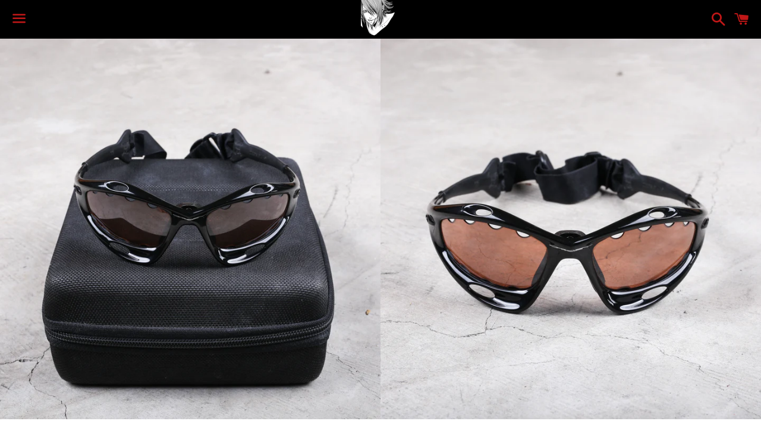

--- FILE ---
content_type: text/html; charset=utf-8
request_url: https://akaibu.co/products/oakley-water-jacket-2001
body_size: 21699
content:
<!doctype html>
<html class="no-js" lang="en">
<head>

  <meta charset="utf-8">
  <meta http-equiv="X-UA-Compatible" content="IE=edge">
  <meta name="viewport" content="width=device-width,initial-scale=1">

  <meta name="theme-color" content="#000000">

  

  <link rel="canonical" href="https://akaibu.co/products/oakley-water-jacket-2001">

  <title>
  Oakley Water Jacket 2001 &ndash; akaibu.co
  </title>

  
    <meta name="description" content="Oakely wateater jacket">
  

  <!-- /snippets/social-meta-tags.liquid -->




<meta property="og:site_name" content="akaibu.co">
<meta property="og:url" content="https://akaibu.co/products/oakley-water-jacket-2001">
<meta property="og:title" content="Oakley Water Jacket 2001">
<meta property="og:type" content="product">
<meta property="og:description" content="Oakely wateater jacket">

  <meta property="og:price:amount" content="600.00">
  <meta property="og:price:currency" content="USD">

<meta property="og:image" content="http://akaibu.co/cdn/shop/files/IMG_3431_1200x1200.jpg?v=1691937525"><meta property="og:image" content="http://akaibu.co/cdn/shop/files/IMG_3433_1200x1200.jpg?v=1691937528"><meta property="og:image" content="http://akaibu.co/cdn/shop/files/IMG_3434_1200x1200.jpg?v=1691937531">
<meta property="og:image:secure_url" content="https://akaibu.co/cdn/shop/files/IMG_3431_1200x1200.jpg?v=1691937525"><meta property="og:image:secure_url" content="https://akaibu.co/cdn/shop/files/IMG_3433_1200x1200.jpg?v=1691937528"><meta property="og:image:secure_url" content="https://akaibu.co/cdn/shop/files/IMG_3434_1200x1200.jpg?v=1691937531">


<meta name="twitter:card" content="summary_large_image">
<meta name="twitter:title" content="Oakley Water Jacket 2001">
<meta name="twitter:description" content="Oakely wateater jacket">


  <link href="//akaibu.co/cdn/shop/t/2/assets/theme.scss.css?v=63978612157747094891674789701" rel="stylesheet" type="text/css" media="all" />

  <script>
    window.theme = window.theme || {};
    theme.strings = {
      cartEmpty: "Your cart is currently empty.",
      savingHtml: "You're saving [savings]",
      addToCart: "Add to cart",
      soldOut: "Sold out",
      unavailable: "Unavailable",
      addressError: "Error looking up that address",
      addressNoResults: "No results for that address",
      addressQueryLimit: "You have exceeded the Google API usage limit. Consider upgrading to a \u003ca href=\"https:\/\/developers.google.com\/maps\/premium\/usage-limits\"\u003ePremium Plan\u003c\/a\u003e.",
      authError: "There was a problem authenticating your Google Maps API Key."
    };
    theme.settings = {
      cartType: "page",
      moneyFormat: "${{amount}}"
    };
  </script>

  <script src="//akaibu.co/cdn/shop/t/2/assets/lazysizes.min.js?v=155223123402716617051589590035" async="async"></script>

  

  <script src="//akaibu.co/cdn/shop/t/2/assets/vendor.js?v=141188699437036237251589590037" defer="defer"></script>

  <script src="//akaibu.co/cdn/shopifycloud/storefront/assets/themes_support/option_selection-b017cd28.js" defer="defer"></script>

  <script src="//akaibu.co/cdn/shop/t/2/assets/theme.js?v=129662135846663698751669522944" defer="defer"></script>

  <script>window.performance && window.performance.mark && window.performance.mark('shopify.content_for_header.start');</script><meta name="google-site-verification" content="v7wtg8ImRqIQqG_vbvS_2jqpquk8gQADHLGhh4UxiNs">
<meta id="shopify-digital-wallet" name="shopify-digital-wallet" content="/29039198260/digital_wallets/dialog">
<meta name="shopify-checkout-api-token" content="fd3ff9f93d72220c8615c4bf82f9e13b">
<meta id="in-context-paypal-metadata" data-shop-id="29039198260" data-venmo-supported="false" data-environment="production" data-locale="en_US" data-paypal-v4="true" data-currency="USD">
<link rel="alternate" type="application/json+oembed" href="https://akaibu.co/products/oakley-water-jacket-2001.oembed">
<script async="async" src="/checkouts/internal/preloads.js?locale=en-US"></script>
<link rel="preconnect" href="https://shop.app" crossorigin="anonymous">
<script async="async" src="https://shop.app/checkouts/internal/preloads.js?locale=en-US&shop_id=29039198260" crossorigin="anonymous"></script>
<script id="apple-pay-shop-capabilities" type="application/json">{"shopId":29039198260,"countryCode":"CA","currencyCode":"USD","merchantCapabilities":["supports3DS"],"merchantId":"gid:\/\/shopify\/Shop\/29039198260","merchantName":"akaibu.co","requiredBillingContactFields":["postalAddress","email","phone"],"requiredShippingContactFields":["postalAddress","email","phone"],"shippingType":"shipping","supportedNetworks":["visa","masterCard","amex","discover","jcb"],"total":{"type":"pending","label":"akaibu.co","amount":"1.00"},"shopifyPaymentsEnabled":true,"supportsSubscriptions":true}</script>
<script id="shopify-features" type="application/json">{"accessToken":"fd3ff9f93d72220c8615c4bf82f9e13b","betas":["rich-media-storefront-analytics"],"domain":"akaibu.co","predictiveSearch":true,"shopId":29039198260,"locale":"en"}</script>
<script>var Shopify = Shopify || {};
Shopify.shop = "akaibu-co.myshopify.com";
Shopify.locale = "en";
Shopify.currency = {"active":"USD","rate":"1.0"};
Shopify.country = "US";
Shopify.theme = {"name":"Boundless","id":82261114932,"schema_name":"Boundless","schema_version":"9.0.19","theme_store_id":766,"role":"main"};
Shopify.theme.handle = "null";
Shopify.theme.style = {"id":null,"handle":null};
Shopify.cdnHost = "akaibu.co/cdn";
Shopify.routes = Shopify.routes || {};
Shopify.routes.root = "/";</script>
<script type="module">!function(o){(o.Shopify=o.Shopify||{}).modules=!0}(window);</script>
<script>!function(o){function n(){var o=[];function n(){o.push(Array.prototype.slice.apply(arguments))}return n.q=o,n}var t=o.Shopify=o.Shopify||{};t.loadFeatures=n(),t.autoloadFeatures=n()}(window);</script>
<script>
  window.ShopifyPay = window.ShopifyPay || {};
  window.ShopifyPay.apiHost = "shop.app\/pay";
  window.ShopifyPay.redirectState = null;
</script>
<script id="shop-js-analytics" type="application/json">{"pageType":"product"}</script>
<script defer="defer" async type="module" src="//akaibu.co/cdn/shopifycloud/shop-js/modules/v2/client.init-shop-cart-sync_BN7fPSNr.en.esm.js"></script>
<script defer="defer" async type="module" src="//akaibu.co/cdn/shopifycloud/shop-js/modules/v2/chunk.common_Cbph3Kss.esm.js"></script>
<script defer="defer" async type="module" src="//akaibu.co/cdn/shopifycloud/shop-js/modules/v2/chunk.modal_DKumMAJ1.esm.js"></script>
<script type="module">
  await import("//akaibu.co/cdn/shopifycloud/shop-js/modules/v2/client.init-shop-cart-sync_BN7fPSNr.en.esm.js");
await import("//akaibu.co/cdn/shopifycloud/shop-js/modules/v2/chunk.common_Cbph3Kss.esm.js");
await import("//akaibu.co/cdn/shopifycloud/shop-js/modules/v2/chunk.modal_DKumMAJ1.esm.js");

  window.Shopify.SignInWithShop?.initShopCartSync?.({"fedCMEnabled":true,"windoidEnabled":true});

</script>
<script>
  window.Shopify = window.Shopify || {};
  if (!window.Shopify.featureAssets) window.Shopify.featureAssets = {};
  window.Shopify.featureAssets['shop-js'] = {"shop-cart-sync":["modules/v2/client.shop-cart-sync_CJVUk8Jm.en.esm.js","modules/v2/chunk.common_Cbph3Kss.esm.js","modules/v2/chunk.modal_DKumMAJ1.esm.js"],"init-fed-cm":["modules/v2/client.init-fed-cm_7Fvt41F4.en.esm.js","modules/v2/chunk.common_Cbph3Kss.esm.js","modules/v2/chunk.modal_DKumMAJ1.esm.js"],"init-shop-email-lookup-coordinator":["modules/v2/client.init-shop-email-lookup-coordinator_Cc088_bR.en.esm.js","modules/v2/chunk.common_Cbph3Kss.esm.js","modules/v2/chunk.modal_DKumMAJ1.esm.js"],"init-windoid":["modules/v2/client.init-windoid_hPopwJRj.en.esm.js","modules/v2/chunk.common_Cbph3Kss.esm.js","modules/v2/chunk.modal_DKumMAJ1.esm.js"],"shop-button":["modules/v2/client.shop-button_B0jaPSNF.en.esm.js","modules/v2/chunk.common_Cbph3Kss.esm.js","modules/v2/chunk.modal_DKumMAJ1.esm.js"],"shop-cash-offers":["modules/v2/client.shop-cash-offers_DPIskqss.en.esm.js","modules/v2/chunk.common_Cbph3Kss.esm.js","modules/v2/chunk.modal_DKumMAJ1.esm.js"],"shop-toast-manager":["modules/v2/client.shop-toast-manager_CK7RT69O.en.esm.js","modules/v2/chunk.common_Cbph3Kss.esm.js","modules/v2/chunk.modal_DKumMAJ1.esm.js"],"init-shop-cart-sync":["modules/v2/client.init-shop-cart-sync_BN7fPSNr.en.esm.js","modules/v2/chunk.common_Cbph3Kss.esm.js","modules/v2/chunk.modal_DKumMAJ1.esm.js"],"init-customer-accounts-sign-up":["modules/v2/client.init-customer-accounts-sign-up_CfPf4CXf.en.esm.js","modules/v2/client.shop-login-button_DeIztwXF.en.esm.js","modules/v2/chunk.common_Cbph3Kss.esm.js","modules/v2/chunk.modal_DKumMAJ1.esm.js"],"pay-button":["modules/v2/client.pay-button_CgIwFSYN.en.esm.js","modules/v2/chunk.common_Cbph3Kss.esm.js","modules/v2/chunk.modal_DKumMAJ1.esm.js"],"init-customer-accounts":["modules/v2/client.init-customer-accounts_DQ3x16JI.en.esm.js","modules/v2/client.shop-login-button_DeIztwXF.en.esm.js","modules/v2/chunk.common_Cbph3Kss.esm.js","modules/v2/chunk.modal_DKumMAJ1.esm.js"],"avatar":["modules/v2/client.avatar_BTnouDA3.en.esm.js"],"init-shop-for-new-customer-accounts":["modules/v2/client.init-shop-for-new-customer-accounts_CsZy_esa.en.esm.js","modules/v2/client.shop-login-button_DeIztwXF.en.esm.js","modules/v2/chunk.common_Cbph3Kss.esm.js","modules/v2/chunk.modal_DKumMAJ1.esm.js"],"shop-follow-button":["modules/v2/client.shop-follow-button_BRMJjgGd.en.esm.js","modules/v2/chunk.common_Cbph3Kss.esm.js","modules/v2/chunk.modal_DKumMAJ1.esm.js"],"checkout-modal":["modules/v2/client.checkout-modal_B9Drz_yf.en.esm.js","modules/v2/chunk.common_Cbph3Kss.esm.js","modules/v2/chunk.modal_DKumMAJ1.esm.js"],"shop-login-button":["modules/v2/client.shop-login-button_DeIztwXF.en.esm.js","modules/v2/chunk.common_Cbph3Kss.esm.js","modules/v2/chunk.modal_DKumMAJ1.esm.js"],"lead-capture":["modules/v2/client.lead-capture_DXYzFM3R.en.esm.js","modules/v2/chunk.common_Cbph3Kss.esm.js","modules/v2/chunk.modal_DKumMAJ1.esm.js"],"shop-login":["modules/v2/client.shop-login_CA5pJqmO.en.esm.js","modules/v2/chunk.common_Cbph3Kss.esm.js","modules/v2/chunk.modal_DKumMAJ1.esm.js"],"payment-terms":["modules/v2/client.payment-terms_BxzfvcZJ.en.esm.js","modules/v2/chunk.common_Cbph3Kss.esm.js","modules/v2/chunk.modal_DKumMAJ1.esm.js"]};
</script>
<script>(function() {
  var isLoaded = false;
  function asyncLoad() {
    if (isLoaded) return;
    isLoaded = true;
    var urls = ["https:\/\/static.rechargecdn.com\/assets\/js\/widget.min.js?shop=akaibu-co.myshopify.com"];
    for (var i = 0; i < urls.length; i++) {
      var s = document.createElement('script');
      s.type = 'text/javascript';
      s.async = true;
      s.src = urls[i];
      var x = document.getElementsByTagName('script')[0];
      x.parentNode.insertBefore(s, x);
    }
  };
  if(window.attachEvent) {
    window.attachEvent('onload', asyncLoad);
  } else {
    window.addEventListener('load', asyncLoad, false);
  }
})();</script>
<script id="__st">var __st={"a":29039198260,"offset":-18000,"reqid":"dc42b693-2ab7-44c1-9572-4023be7946da-1769755895","pageurl":"akaibu.co\/products\/oakley-water-jacket-2001","u":"68b5a9fa8ae7","p":"product","rtyp":"product","rid":7117085999156};</script>
<script>window.ShopifyPaypalV4VisibilityTracking = true;</script>
<script id="captcha-bootstrap">!function(){'use strict';const t='contact',e='account',n='new_comment',o=[[t,t],['blogs',n],['comments',n],[t,'customer']],c=[[e,'customer_login'],[e,'guest_login'],[e,'recover_customer_password'],[e,'create_customer']],r=t=>t.map((([t,e])=>`form[action*='/${t}']:not([data-nocaptcha='true']) input[name='form_type'][value='${e}']`)).join(','),a=t=>()=>t?[...document.querySelectorAll(t)].map((t=>t.form)):[];function s(){const t=[...o],e=r(t);return a(e)}const i='password',u='form_key',d=['recaptcha-v3-token','g-recaptcha-response','h-captcha-response',i],f=()=>{try{return window.sessionStorage}catch{return}},m='__shopify_v',_=t=>t.elements[u];function p(t,e,n=!1){try{const o=window.sessionStorage,c=JSON.parse(o.getItem(e)),{data:r}=function(t){const{data:e,action:n}=t;return t[m]||n?{data:e,action:n}:{data:t,action:n}}(c);for(const[e,n]of Object.entries(r))t.elements[e]&&(t.elements[e].value=n);n&&o.removeItem(e)}catch(o){console.error('form repopulation failed',{error:o})}}const l='form_type',E='cptcha';function T(t){t.dataset[E]=!0}const w=window,h=w.document,L='Shopify',v='ce_forms',y='captcha';let A=!1;((t,e)=>{const n=(g='f06e6c50-85a8-45c8-87d0-21a2b65856fe',I='https://cdn.shopify.com/shopifycloud/storefront-forms-hcaptcha/ce_storefront_forms_captcha_hcaptcha.v1.5.2.iife.js',D={infoText:'Protected by hCaptcha',privacyText:'Privacy',termsText:'Terms'},(t,e,n)=>{const o=w[L][v],c=o.bindForm;if(c)return c(t,g,e,D).then(n);var r;o.q.push([[t,g,e,D],n]),r=I,A||(h.body.append(Object.assign(h.createElement('script'),{id:'captcha-provider',async:!0,src:r})),A=!0)});var g,I,D;w[L]=w[L]||{},w[L][v]=w[L][v]||{},w[L][v].q=[],w[L][y]=w[L][y]||{},w[L][y].protect=function(t,e){n(t,void 0,e),T(t)},Object.freeze(w[L][y]),function(t,e,n,w,h,L){const[v,y,A,g]=function(t,e,n){const i=e?o:[],u=t?c:[],d=[...i,...u],f=r(d),m=r(i),_=r(d.filter((([t,e])=>n.includes(e))));return[a(f),a(m),a(_),s()]}(w,h,L),I=t=>{const e=t.target;return e instanceof HTMLFormElement?e:e&&e.form},D=t=>v().includes(t);t.addEventListener('submit',(t=>{const e=I(t);if(!e)return;const n=D(e)&&!e.dataset.hcaptchaBound&&!e.dataset.recaptchaBound,o=_(e),c=g().includes(e)&&(!o||!o.value);(n||c)&&t.preventDefault(),c&&!n&&(function(t){try{if(!f())return;!function(t){const e=f();if(!e)return;const n=_(t);if(!n)return;const o=n.value;o&&e.removeItem(o)}(t);const e=Array.from(Array(32),(()=>Math.random().toString(36)[2])).join('');!function(t,e){_(t)||t.append(Object.assign(document.createElement('input'),{type:'hidden',name:u})),t.elements[u].value=e}(t,e),function(t,e){const n=f();if(!n)return;const o=[...t.querySelectorAll(`input[type='${i}']`)].map((({name:t})=>t)),c=[...d,...o],r={};for(const[a,s]of new FormData(t).entries())c.includes(a)||(r[a]=s);n.setItem(e,JSON.stringify({[m]:1,action:t.action,data:r}))}(t,e)}catch(e){console.error('failed to persist form',e)}}(e),e.submit())}));const S=(t,e)=>{t&&!t.dataset[E]&&(n(t,e.some((e=>e===t))),T(t))};for(const o of['focusin','change'])t.addEventListener(o,(t=>{const e=I(t);D(e)&&S(e,y())}));const B=e.get('form_key'),M=e.get(l),P=B&&M;t.addEventListener('DOMContentLoaded',(()=>{const t=y();if(P)for(const e of t)e.elements[l].value===M&&p(e,B);[...new Set([...A(),...v().filter((t=>'true'===t.dataset.shopifyCaptcha))])].forEach((e=>S(e,t)))}))}(h,new URLSearchParams(w.location.search),n,t,e,['guest_login'])})(!0,!0)}();</script>
<script integrity="sha256-4kQ18oKyAcykRKYeNunJcIwy7WH5gtpwJnB7kiuLZ1E=" data-source-attribution="shopify.loadfeatures" defer="defer" src="//akaibu.co/cdn/shopifycloud/storefront/assets/storefront/load_feature-a0a9edcb.js" crossorigin="anonymous"></script>
<script crossorigin="anonymous" defer="defer" src="//akaibu.co/cdn/shopifycloud/storefront/assets/shopify_pay/storefront-65b4c6d7.js?v=20250812"></script>
<script data-source-attribution="shopify.dynamic_checkout.dynamic.init">var Shopify=Shopify||{};Shopify.PaymentButton=Shopify.PaymentButton||{isStorefrontPortableWallets:!0,init:function(){window.Shopify.PaymentButton.init=function(){};var t=document.createElement("script");t.src="https://akaibu.co/cdn/shopifycloud/portable-wallets/latest/portable-wallets.en.js",t.type="module",document.head.appendChild(t)}};
</script>
<script data-source-attribution="shopify.dynamic_checkout.buyer_consent">
  function portableWalletsHideBuyerConsent(e){var t=document.getElementById("shopify-buyer-consent"),n=document.getElementById("shopify-subscription-policy-button");t&&n&&(t.classList.add("hidden"),t.setAttribute("aria-hidden","true"),n.removeEventListener("click",e))}function portableWalletsShowBuyerConsent(e){var t=document.getElementById("shopify-buyer-consent"),n=document.getElementById("shopify-subscription-policy-button");t&&n&&(t.classList.remove("hidden"),t.removeAttribute("aria-hidden"),n.addEventListener("click",e))}window.Shopify?.PaymentButton&&(window.Shopify.PaymentButton.hideBuyerConsent=portableWalletsHideBuyerConsent,window.Shopify.PaymentButton.showBuyerConsent=portableWalletsShowBuyerConsent);
</script>
<script>
  function portableWalletsCleanup(e){e&&e.src&&console.error("Failed to load portable wallets script "+e.src);var t=document.querySelectorAll("shopify-accelerated-checkout .shopify-payment-button__skeleton, shopify-accelerated-checkout-cart .wallet-cart-button__skeleton"),e=document.getElementById("shopify-buyer-consent");for(let e=0;e<t.length;e++)t[e].remove();e&&e.remove()}function portableWalletsNotLoadedAsModule(e){e instanceof ErrorEvent&&"string"==typeof e.message&&e.message.includes("import.meta")&&"string"==typeof e.filename&&e.filename.includes("portable-wallets")&&(window.removeEventListener("error",portableWalletsNotLoadedAsModule),window.Shopify.PaymentButton.failedToLoad=e,"loading"===document.readyState?document.addEventListener("DOMContentLoaded",window.Shopify.PaymentButton.init):window.Shopify.PaymentButton.init())}window.addEventListener("error",portableWalletsNotLoadedAsModule);
</script>

<script type="module" src="https://akaibu.co/cdn/shopifycloud/portable-wallets/latest/portable-wallets.en.js" onError="portableWalletsCleanup(this)" crossorigin="anonymous"></script>
<script nomodule>
  document.addEventListener("DOMContentLoaded", portableWalletsCleanup);
</script>

<link id="shopify-accelerated-checkout-styles" rel="stylesheet" media="screen" href="https://akaibu.co/cdn/shopifycloud/portable-wallets/latest/accelerated-checkout-backwards-compat.css" crossorigin="anonymous">
<style id="shopify-accelerated-checkout-cart">
        #shopify-buyer-consent {
  margin-top: 1em;
  display: inline-block;
  width: 100%;
}

#shopify-buyer-consent.hidden {
  display: none;
}

#shopify-subscription-policy-button {
  background: none;
  border: none;
  padding: 0;
  text-decoration: underline;
  font-size: inherit;
  cursor: pointer;
}

#shopify-subscription-policy-button::before {
  box-shadow: none;
}

      </style>

<script>window.performance && window.performance.mark && window.performance.mark('shopify.content_for_header.end');</script>

<link href="https://monorail-edge.shopifysvc.com" rel="dns-prefetch">
<script>(function(){if ("sendBeacon" in navigator && "performance" in window) {try {var session_token_from_headers = performance.getEntriesByType('navigation')[0].serverTiming.find(x => x.name == '_s').description;} catch {var session_token_from_headers = undefined;}var session_cookie_matches = document.cookie.match(/_shopify_s=([^;]*)/);var session_token_from_cookie = session_cookie_matches && session_cookie_matches.length === 2 ? session_cookie_matches[1] : "";var session_token = session_token_from_headers || session_token_from_cookie || "";function handle_abandonment_event(e) {var entries = performance.getEntries().filter(function(entry) {return /monorail-edge.shopifysvc.com/.test(entry.name);});if (!window.abandonment_tracked && entries.length === 0) {window.abandonment_tracked = true;var currentMs = Date.now();var navigation_start = performance.timing.navigationStart;var payload = {shop_id: 29039198260,url: window.location.href,navigation_start,duration: currentMs - navigation_start,session_token,page_type: "product"};window.navigator.sendBeacon("https://monorail-edge.shopifysvc.com/v1/produce", JSON.stringify({schema_id: "online_store_buyer_site_abandonment/1.1",payload: payload,metadata: {event_created_at_ms: currentMs,event_sent_at_ms: currentMs}}));}}window.addEventListener('pagehide', handle_abandonment_event);}}());</script>
<script id="web-pixels-manager-setup">(function e(e,d,r,n,o){if(void 0===o&&(o={}),!Boolean(null===(a=null===(i=window.Shopify)||void 0===i?void 0:i.analytics)||void 0===a?void 0:a.replayQueue)){var i,a;window.Shopify=window.Shopify||{};var t=window.Shopify;t.analytics=t.analytics||{};var s=t.analytics;s.replayQueue=[],s.publish=function(e,d,r){return s.replayQueue.push([e,d,r]),!0};try{self.performance.mark("wpm:start")}catch(e){}var l=function(){var e={modern:/Edge?\/(1{2}[4-9]|1[2-9]\d|[2-9]\d{2}|\d{4,})\.\d+(\.\d+|)|Firefox\/(1{2}[4-9]|1[2-9]\d|[2-9]\d{2}|\d{4,})\.\d+(\.\d+|)|Chrom(ium|e)\/(9{2}|\d{3,})\.\d+(\.\d+|)|(Maci|X1{2}).+ Version\/(15\.\d+|(1[6-9]|[2-9]\d|\d{3,})\.\d+)([,.]\d+|)( \(\w+\)|)( Mobile\/\w+|) Safari\/|Chrome.+OPR\/(9{2}|\d{3,})\.\d+\.\d+|(CPU[ +]OS|iPhone[ +]OS|CPU[ +]iPhone|CPU IPhone OS|CPU iPad OS)[ +]+(15[._]\d+|(1[6-9]|[2-9]\d|\d{3,})[._]\d+)([._]\d+|)|Android:?[ /-](13[3-9]|1[4-9]\d|[2-9]\d{2}|\d{4,})(\.\d+|)(\.\d+|)|Android.+Firefox\/(13[5-9]|1[4-9]\d|[2-9]\d{2}|\d{4,})\.\d+(\.\d+|)|Android.+Chrom(ium|e)\/(13[3-9]|1[4-9]\d|[2-9]\d{2}|\d{4,})\.\d+(\.\d+|)|SamsungBrowser\/([2-9]\d|\d{3,})\.\d+/,legacy:/Edge?\/(1[6-9]|[2-9]\d|\d{3,})\.\d+(\.\d+|)|Firefox\/(5[4-9]|[6-9]\d|\d{3,})\.\d+(\.\d+|)|Chrom(ium|e)\/(5[1-9]|[6-9]\d|\d{3,})\.\d+(\.\d+|)([\d.]+$|.*Safari\/(?![\d.]+ Edge\/[\d.]+$))|(Maci|X1{2}).+ Version\/(10\.\d+|(1[1-9]|[2-9]\d|\d{3,})\.\d+)([,.]\d+|)( \(\w+\)|)( Mobile\/\w+|) Safari\/|Chrome.+OPR\/(3[89]|[4-9]\d|\d{3,})\.\d+\.\d+|(CPU[ +]OS|iPhone[ +]OS|CPU[ +]iPhone|CPU IPhone OS|CPU iPad OS)[ +]+(10[._]\d+|(1[1-9]|[2-9]\d|\d{3,})[._]\d+)([._]\d+|)|Android:?[ /-](13[3-9]|1[4-9]\d|[2-9]\d{2}|\d{4,})(\.\d+|)(\.\d+|)|Mobile Safari.+OPR\/([89]\d|\d{3,})\.\d+\.\d+|Android.+Firefox\/(13[5-9]|1[4-9]\d|[2-9]\d{2}|\d{4,})\.\d+(\.\d+|)|Android.+Chrom(ium|e)\/(13[3-9]|1[4-9]\d|[2-9]\d{2}|\d{4,})\.\d+(\.\d+|)|Android.+(UC? ?Browser|UCWEB|U3)[ /]?(15\.([5-9]|\d{2,})|(1[6-9]|[2-9]\d|\d{3,})\.\d+)\.\d+|SamsungBrowser\/(5\.\d+|([6-9]|\d{2,})\.\d+)|Android.+MQ{2}Browser\/(14(\.(9|\d{2,})|)|(1[5-9]|[2-9]\d|\d{3,})(\.\d+|))(\.\d+|)|K[Aa][Ii]OS\/(3\.\d+|([4-9]|\d{2,})\.\d+)(\.\d+|)/},d=e.modern,r=e.legacy,n=navigator.userAgent;return n.match(d)?"modern":n.match(r)?"legacy":"unknown"}(),u="modern"===l?"modern":"legacy",c=(null!=n?n:{modern:"",legacy:""})[u],f=function(e){return[e.baseUrl,"/wpm","/b",e.hashVersion,"modern"===e.buildTarget?"m":"l",".js"].join("")}({baseUrl:d,hashVersion:r,buildTarget:u}),m=function(e){var d=e.version,r=e.bundleTarget,n=e.surface,o=e.pageUrl,i=e.monorailEndpoint;return{emit:function(e){var a=e.status,t=e.errorMsg,s=(new Date).getTime(),l=JSON.stringify({metadata:{event_sent_at_ms:s},events:[{schema_id:"web_pixels_manager_load/3.1",payload:{version:d,bundle_target:r,page_url:o,status:a,surface:n,error_msg:t},metadata:{event_created_at_ms:s}}]});if(!i)return console&&console.warn&&console.warn("[Web Pixels Manager] No Monorail endpoint provided, skipping logging."),!1;try{return self.navigator.sendBeacon.bind(self.navigator)(i,l)}catch(e){}var u=new XMLHttpRequest;try{return u.open("POST",i,!0),u.setRequestHeader("Content-Type","text/plain"),u.send(l),!0}catch(e){return console&&console.warn&&console.warn("[Web Pixels Manager] Got an unhandled error while logging to Monorail."),!1}}}}({version:r,bundleTarget:l,surface:e.surface,pageUrl:self.location.href,monorailEndpoint:e.monorailEndpoint});try{o.browserTarget=l,function(e){var d=e.src,r=e.async,n=void 0===r||r,o=e.onload,i=e.onerror,a=e.sri,t=e.scriptDataAttributes,s=void 0===t?{}:t,l=document.createElement("script"),u=document.querySelector("head"),c=document.querySelector("body");if(l.async=n,l.src=d,a&&(l.integrity=a,l.crossOrigin="anonymous"),s)for(var f in s)if(Object.prototype.hasOwnProperty.call(s,f))try{l.dataset[f]=s[f]}catch(e){}if(o&&l.addEventListener("load",o),i&&l.addEventListener("error",i),u)u.appendChild(l);else{if(!c)throw new Error("Did not find a head or body element to append the script");c.appendChild(l)}}({src:f,async:!0,onload:function(){if(!function(){var e,d;return Boolean(null===(d=null===(e=window.Shopify)||void 0===e?void 0:e.analytics)||void 0===d?void 0:d.initialized)}()){var d=window.webPixelsManager.init(e)||void 0;if(d){var r=window.Shopify.analytics;r.replayQueue.forEach((function(e){var r=e[0],n=e[1],o=e[2];d.publishCustomEvent(r,n,o)})),r.replayQueue=[],r.publish=d.publishCustomEvent,r.visitor=d.visitor,r.initialized=!0}}},onerror:function(){return m.emit({status:"failed",errorMsg:"".concat(f," has failed to load")})},sri:function(e){var d=/^sha384-[A-Za-z0-9+/=]+$/;return"string"==typeof e&&d.test(e)}(c)?c:"",scriptDataAttributes:o}),m.emit({status:"loading"})}catch(e){m.emit({status:"failed",errorMsg:(null==e?void 0:e.message)||"Unknown error"})}}})({shopId: 29039198260,storefrontBaseUrl: "https://akaibu.co",extensionsBaseUrl: "https://extensions.shopifycdn.com/cdn/shopifycloud/web-pixels-manager",monorailEndpoint: "https://monorail-edge.shopifysvc.com/unstable/produce_batch",surface: "storefront-renderer",enabledBetaFlags: ["2dca8a86"],webPixelsConfigList: [{"id":"330399796","configuration":"{\"pixelCode\":\"C68VRACQLHO40LB8JHRG\"}","eventPayloadVersion":"v1","runtimeContext":"STRICT","scriptVersion":"22e92c2ad45662f435e4801458fb78cc","type":"APP","apiClientId":4383523,"privacyPurposes":["ANALYTICS","MARKETING","SALE_OF_DATA"],"dataSharingAdjustments":{"protectedCustomerApprovalScopes":["read_customer_address","read_customer_email","read_customer_name","read_customer_personal_data","read_customer_phone"]}},{"id":"187400244","configuration":"{\"pixel_id\":\"215894800058958\",\"pixel_type\":\"facebook_pixel\",\"metaapp_system_user_token\":\"-\"}","eventPayloadVersion":"v1","runtimeContext":"OPEN","scriptVersion":"ca16bc87fe92b6042fbaa3acc2fbdaa6","type":"APP","apiClientId":2329312,"privacyPurposes":["ANALYTICS","MARKETING","SALE_OF_DATA"],"dataSharingAdjustments":{"protectedCustomerApprovalScopes":["read_customer_address","read_customer_email","read_customer_name","read_customer_personal_data","read_customer_phone"]}},{"id":"shopify-app-pixel","configuration":"{}","eventPayloadVersion":"v1","runtimeContext":"STRICT","scriptVersion":"0450","apiClientId":"shopify-pixel","type":"APP","privacyPurposes":["ANALYTICS","MARKETING"]},{"id":"shopify-custom-pixel","eventPayloadVersion":"v1","runtimeContext":"LAX","scriptVersion":"0450","apiClientId":"shopify-pixel","type":"CUSTOM","privacyPurposes":["ANALYTICS","MARKETING"]}],isMerchantRequest: false,initData: {"shop":{"name":"akaibu.co","paymentSettings":{"currencyCode":"USD"},"myshopifyDomain":"akaibu-co.myshopify.com","countryCode":"CA","storefrontUrl":"https:\/\/akaibu.co"},"customer":null,"cart":null,"checkout":null,"productVariants":[{"price":{"amount":600.0,"currencyCode":"USD"},"product":{"title":"Oakley Water Jacket 2001","vendor":"Oakley","id":"7117085999156","untranslatedTitle":"Oakley Water Jacket 2001","url":"\/products\/oakley-water-jacket-2001","type":""},"id":"41199098298420","image":{"src":"\/\/akaibu.co\/cdn\/shop\/files\/IMG_3431.jpg?v=1691937525"},"sku":"","title":"Default Title","untranslatedTitle":"Default Title"}],"purchasingCompany":null},},"https://akaibu.co/cdn","1d2a099fw23dfb22ep557258f5m7a2edbae",{"modern":"","legacy":""},{"shopId":"29039198260","storefrontBaseUrl":"https:\/\/akaibu.co","extensionBaseUrl":"https:\/\/extensions.shopifycdn.com\/cdn\/shopifycloud\/web-pixels-manager","surface":"storefront-renderer","enabledBetaFlags":"[\"2dca8a86\"]","isMerchantRequest":"false","hashVersion":"1d2a099fw23dfb22ep557258f5m7a2edbae","publish":"custom","events":"[[\"page_viewed\",{}],[\"product_viewed\",{\"productVariant\":{\"price\":{\"amount\":600.0,\"currencyCode\":\"USD\"},\"product\":{\"title\":\"Oakley Water Jacket 2001\",\"vendor\":\"Oakley\",\"id\":\"7117085999156\",\"untranslatedTitle\":\"Oakley Water Jacket 2001\",\"url\":\"\/products\/oakley-water-jacket-2001\",\"type\":\"\"},\"id\":\"41199098298420\",\"image\":{\"src\":\"\/\/akaibu.co\/cdn\/shop\/files\/IMG_3431.jpg?v=1691937525\"},\"sku\":\"\",\"title\":\"Default Title\",\"untranslatedTitle\":\"Default Title\"}}]]"});</script><script>
  window.ShopifyAnalytics = window.ShopifyAnalytics || {};
  window.ShopifyAnalytics.meta = window.ShopifyAnalytics.meta || {};
  window.ShopifyAnalytics.meta.currency = 'USD';
  var meta = {"product":{"id":7117085999156,"gid":"gid:\/\/shopify\/Product\/7117085999156","vendor":"Oakley","type":"","handle":"oakley-water-jacket-2001","variants":[{"id":41199098298420,"price":60000,"name":"Oakley Water Jacket 2001","public_title":null,"sku":""}],"remote":false},"page":{"pageType":"product","resourceType":"product","resourceId":7117085999156,"requestId":"dc42b693-2ab7-44c1-9572-4023be7946da-1769755895"}};
  for (var attr in meta) {
    window.ShopifyAnalytics.meta[attr] = meta[attr];
  }
</script>
<script class="analytics">
  (function () {
    var customDocumentWrite = function(content) {
      var jquery = null;

      if (window.jQuery) {
        jquery = window.jQuery;
      } else if (window.Checkout && window.Checkout.$) {
        jquery = window.Checkout.$;
      }

      if (jquery) {
        jquery('body').append(content);
      }
    };

    var hasLoggedConversion = function(token) {
      if (token) {
        return document.cookie.indexOf('loggedConversion=' + token) !== -1;
      }
      return false;
    }

    var setCookieIfConversion = function(token) {
      if (token) {
        var twoMonthsFromNow = new Date(Date.now());
        twoMonthsFromNow.setMonth(twoMonthsFromNow.getMonth() + 2);

        document.cookie = 'loggedConversion=' + token + '; expires=' + twoMonthsFromNow;
      }
    }

    var trekkie = window.ShopifyAnalytics.lib = window.trekkie = window.trekkie || [];
    if (trekkie.integrations) {
      return;
    }
    trekkie.methods = [
      'identify',
      'page',
      'ready',
      'track',
      'trackForm',
      'trackLink'
    ];
    trekkie.factory = function(method) {
      return function() {
        var args = Array.prototype.slice.call(arguments);
        args.unshift(method);
        trekkie.push(args);
        return trekkie;
      };
    };
    for (var i = 0; i < trekkie.methods.length; i++) {
      var key = trekkie.methods[i];
      trekkie[key] = trekkie.factory(key);
    }
    trekkie.load = function(config) {
      trekkie.config = config || {};
      trekkie.config.initialDocumentCookie = document.cookie;
      var first = document.getElementsByTagName('script')[0];
      var script = document.createElement('script');
      script.type = 'text/javascript';
      script.onerror = function(e) {
        var scriptFallback = document.createElement('script');
        scriptFallback.type = 'text/javascript';
        scriptFallback.onerror = function(error) {
                var Monorail = {
      produce: function produce(monorailDomain, schemaId, payload) {
        var currentMs = new Date().getTime();
        var event = {
          schema_id: schemaId,
          payload: payload,
          metadata: {
            event_created_at_ms: currentMs,
            event_sent_at_ms: currentMs
          }
        };
        return Monorail.sendRequest("https://" + monorailDomain + "/v1/produce", JSON.stringify(event));
      },
      sendRequest: function sendRequest(endpointUrl, payload) {
        // Try the sendBeacon API
        if (window && window.navigator && typeof window.navigator.sendBeacon === 'function' && typeof window.Blob === 'function' && !Monorail.isIos12()) {
          var blobData = new window.Blob([payload], {
            type: 'text/plain'
          });

          if (window.navigator.sendBeacon(endpointUrl, blobData)) {
            return true;
          } // sendBeacon was not successful

        } // XHR beacon

        var xhr = new XMLHttpRequest();

        try {
          xhr.open('POST', endpointUrl);
          xhr.setRequestHeader('Content-Type', 'text/plain');
          xhr.send(payload);
        } catch (e) {
          console.log(e);
        }

        return false;
      },
      isIos12: function isIos12() {
        return window.navigator.userAgent.lastIndexOf('iPhone; CPU iPhone OS 12_') !== -1 || window.navigator.userAgent.lastIndexOf('iPad; CPU OS 12_') !== -1;
      }
    };
    Monorail.produce('monorail-edge.shopifysvc.com',
      'trekkie_storefront_load_errors/1.1',
      {shop_id: 29039198260,
      theme_id: 82261114932,
      app_name: "storefront",
      context_url: window.location.href,
      source_url: "//akaibu.co/cdn/s/trekkie.storefront.c59ea00e0474b293ae6629561379568a2d7c4bba.min.js"});

        };
        scriptFallback.async = true;
        scriptFallback.src = '//akaibu.co/cdn/s/trekkie.storefront.c59ea00e0474b293ae6629561379568a2d7c4bba.min.js';
        first.parentNode.insertBefore(scriptFallback, first);
      };
      script.async = true;
      script.src = '//akaibu.co/cdn/s/trekkie.storefront.c59ea00e0474b293ae6629561379568a2d7c4bba.min.js';
      first.parentNode.insertBefore(script, first);
    };
    trekkie.load(
      {"Trekkie":{"appName":"storefront","development":false,"defaultAttributes":{"shopId":29039198260,"isMerchantRequest":null,"themeId":82261114932,"themeCityHash":"2923766934205130675","contentLanguage":"en","currency":"USD","eventMetadataId":"b8cc4a68-3753-4220-b664-48040f9a7bcb"},"isServerSideCookieWritingEnabled":true,"monorailRegion":"shop_domain","enabledBetaFlags":["65f19447","b5387b81"]},"Session Attribution":{},"S2S":{"facebookCapiEnabled":true,"source":"trekkie-storefront-renderer","apiClientId":580111}}
    );

    var loaded = false;
    trekkie.ready(function() {
      if (loaded) return;
      loaded = true;

      window.ShopifyAnalytics.lib = window.trekkie;

      var originalDocumentWrite = document.write;
      document.write = customDocumentWrite;
      try { window.ShopifyAnalytics.merchantGoogleAnalytics.call(this); } catch(error) {};
      document.write = originalDocumentWrite;

      window.ShopifyAnalytics.lib.page(null,{"pageType":"product","resourceType":"product","resourceId":7117085999156,"requestId":"dc42b693-2ab7-44c1-9572-4023be7946da-1769755895","shopifyEmitted":true});

      var match = window.location.pathname.match(/checkouts\/(.+)\/(thank_you|post_purchase)/)
      var token = match? match[1]: undefined;
      if (!hasLoggedConversion(token)) {
        setCookieIfConversion(token);
        window.ShopifyAnalytics.lib.track("Viewed Product",{"currency":"USD","variantId":41199098298420,"productId":7117085999156,"productGid":"gid:\/\/shopify\/Product\/7117085999156","name":"Oakley Water Jacket 2001","price":"600.00","sku":"","brand":"Oakley","variant":null,"category":"","nonInteraction":true,"remote":false},undefined,undefined,{"shopifyEmitted":true});
      window.ShopifyAnalytics.lib.track("monorail:\/\/trekkie_storefront_viewed_product\/1.1",{"currency":"USD","variantId":41199098298420,"productId":7117085999156,"productGid":"gid:\/\/shopify\/Product\/7117085999156","name":"Oakley Water Jacket 2001","price":"600.00","sku":"","brand":"Oakley","variant":null,"category":"","nonInteraction":true,"remote":false,"referer":"https:\/\/akaibu.co\/products\/oakley-water-jacket-2001"});
      }
    });


        var eventsListenerScript = document.createElement('script');
        eventsListenerScript.async = true;
        eventsListenerScript.src = "//akaibu.co/cdn/shopifycloud/storefront/assets/shop_events_listener-3da45d37.js";
        document.getElementsByTagName('head')[0].appendChild(eventsListenerScript);

})();</script>
<script
  defer
  src="https://akaibu.co/cdn/shopifycloud/perf-kit/shopify-perf-kit-3.1.0.min.js"
  data-application="storefront-renderer"
  data-shop-id="29039198260"
  data-render-region="gcp-us-central1"
  data-page-type="product"
  data-theme-instance-id="82261114932"
  data-theme-name="Boundless"
  data-theme-version="9.0.19"
  data-monorail-region="shop_domain"
  data-resource-timing-sampling-rate="10"
  data-shs="true"
  data-shs-beacon="true"
  data-shs-export-with-fetch="true"
  data-shs-logs-sample-rate="1"
  data-shs-beacon-endpoint="https://akaibu.co/api/collect"
></script>
</head>

<body id="oakley-water-jacket-2001" class="template-product">
  <div id="SearchDrawer" class="search-bar drawer drawer--top">
    <div class="search-bar__table">
      <form action="/search" method="get" class="search-bar__table-cell search-bar__form" role="search">
        <div class="search-bar__table">
          <div class="search-bar__table-cell search-bar__icon-cell">
            <button type="submit" class="search-bar__icon-button search-bar__submit">
              <span class="icon icon-search" aria-hidden="true"></span>
              <span class="icon__fallback-text">Search</span>
            </button>
          </div>
          <div class="search-bar__table-cell">
            <input type="search" id="SearchInput" name="q" value="" placeholder="Search our store" aria-label="Search our store" class="search-bar__input">
          </div>
        </div>
      </form>
      <div class="search-bar__table-cell text-right">
        <button type="button" class="search-bar__icon-button search-bar__close js-drawer-close">
          <span class="icon icon-x" aria-hidden="true"></span>
          <span class="icon__fallback-text">close (esc)</span>
        </button>
      </div>
    </div>
  </div>
  <div id="NavDrawer" class="drawer drawer--left">
  <div id="shopify-section-sidebar-menu" class="shopify-section sidebar-menu-section"><div class="drawer__header" data-section-id="sidebar-menu" data-section-type="sidebar-menu-section">
  <div class="drawer__close">
    <button type="button" class="drawer__close-button js-drawer-close">
      <span class="icon icon-x" aria-hidden="true"></span>
      <span class="icon__fallback-text">Close menu</span>
    </button>
  </div>
</div>
<div class="drawer__inner">
  <ul class="drawer-nav">
    
      
      
        <li class="drawer-nav__item">
          <a href="/blogs/library" class="drawer-nav__link h2">LIBRARY</a>
        </li>
      
    
      
      
        <li class="drawer-nav__item">
          <a href="/collections" class="drawer-nav__link h2">DESIGNERS</a>
        </li>
      
    
      
      
        <li class="drawer-nav__item">
          <a href="/blogs/fashion-articles" class="drawer-nav__link h2">ARTICLE</a>
        </li>
      
    
      
      
        <li class="drawer-nav__item">
          <a href="/" class="drawer-nav__link h2">SHOP</a>
        </li>
      
    
      
      
        <li class="drawer-nav__item">
          <a href="/blogs/momento" class="drawer-nav__link h2">Momento</a>
        </li>
      
    
      
      
        <li class="drawer-nav__item">
          <a href="/blogs/20471120" class="drawer-nav__link h2">20471120</a>
        </li>
      
    

    <li class="drawer-nav__spacer"></li>

    
      
        <li class="drawer-nav__item drawer-nav__item--secondary">
          <a href="/account/login" id="customer_login_link">Log in</a>
        </li>
        <li class="drawer-nav__item drawer-nav__item--secondary">
          <a href="/account/register" id="customer_register_link">Create account</a>
        </li>
      
    
    
      <li class="drawer-nav__item drawer-nav__item--secondary"><a href="/search">Search</a></li>
    
      <li class="drawer-nav__item drawer-nav__item--secondary"><a href="/policies/terms-of-service">Terms & Conditions</a></li>
    
      <li class="drawer-nav__item drawer-nav__item--secondary"><a href="/policies/privacy-policy">Privacy Policy</a></li>
    
      <li class="drawer-nav__item drawer-nav__item--secondary"><a href="/policies/shipping-policy">Shipping Policy</a></li>
    
      <li class="drawer-nav__item drawer-nav__item--secondary"><a href="/policies/refund-policy">Refund Policy</a></li>
    
      <li class="drawer-nav__item drawer-nav__item--secondary"><a href="/pages/contact-us">Contact Us</a></li>
    
      <li class="drawer-nav__item drawer-nav__item--secondary"><a href="/pages/sizing-info">Sizing Guide</a></li>
    
  </ul>

  <ul class="list--inline social-icons social-icons--drawer">
    
    
    
      <li>
        <a href="https://www.pinterest.ca/akaibultd/" title="akaibu.co on Pinterest">
          <span class="icon icon-pinterest" aria-hidden="true"></span>
          <span class="visually-hidden">Pinterest</span>
        </a>
      </li>
    
    
    
      <li>
        <a href="https://www.instagram.com/a.k.a.i.b.u/" title="akaibu.co on Instagram">
          <span class="icon icon-instagram" aria-hidden="true"></span>
          <span class="visually-hidden">Instagram</span>
        </a>
      </li>
    
    
    
    
      <li>
        <a href="https://www.youtube.com/channel/UC3ciVw4D9lXBKPeYmkb68vA" title="akaibu.co on YouTube">
          <span class="icon icon-youtube" aria-hidden="true"></span>
          <span class="visually-hidden">YouTube</span>
        </a>
      </li>
    
    
    
  </ul>
</div>




</div>
  </div>
  <div id="CartDrawer" class="drawer drawer--right drawer--has-fixed-footer">
    <div class="drawer__header">
      <div class="drawer__close">
        <button type="button" class="drawer__close-button js-drawer-close">
          <span class="icon icon-x" aria-hidden="true"></span>
          <span class="icon__fallback-text">Close cart</span>
        </button>
      </div>
    </div>
    <div class="drawer__inner">
      <div id="CartContainer">
      </div>
    </div>
  </div>

  <div id="PageContainer">
    <div id="shopify-section-announcement-bar" class="shopify-section">




</div>

    <div class="site-header-wrapper">
      <div class="site-header-container">
        <div id="shopify-section-header" class="shopify-section header-section"><style>
  .site-header__logo img {
    max-width: 180px;
  }
  @media screen and (max-width: 749px) {
    .site-header__logo img {
      max-width: 100%;
    }
  }
</style>

<header class="site-header" role="banner" data-section-id="header" data-section-type="header-section">
  <div class="grid grid--no-gutters grid--table site-header__inner">
    <div class="grid__item one-third medium-up--one-sixth">
      <button type="button" class="site-header__link text-link site-header__toggle-nav js-drawer-open-left">
        <span class="icon icon-hamburger" aria-hidden="true"></span>
        <span class="icon__fallback-text">Menu</span>
      </button>
    </div>
    <div class="grid__item one-third medium-up--two-thirds">
      <div class="site-header__logo h1" itemscope itemtype="http://schema.org/Organization"><a href="/" itemprop="url" class="site-header__logo-link">
              
              <img class="site-header__logo-image" src="//akaibu.co/cdn/shop/files/FullSizeRender-1_180x.jpeg?v=1614288415"
              srcset="//akaibu.co/cdn/shop/files/FullSizeRender-1_180x.jpeg?v=1614288415 1x, //akaibu.co/cdn/shop/files/FullSizeRender-1_180x@2x.jpeg?v=1614288415 2x" alt="akaibu.co" itemprop="logo">
            </a></div>
    </div>

    <div class="grid__item one-third medium-up--one-sixth text-right">
      <a href="/search" class="site-header__link site-header__search js-drawer-open-top">
        <span class="icon icon-search" aria-hidden="true"></span>
        <span class="icon__fallback-text">Search</span>
      </a>
      <a href="/cart" class="site-header__link site-header__cart cart-link">
        <span class="icon icon-cart" aria-hidden="true"></span>
        <span class="icon__fallback-text">Cart</span>
      </a>
    </div>
  </div>
</header>



</div>

        <div class="action-area"></div>
      </div>
    </div>

    <main class="main-content" role="main">
      

<div id="shopify-section-product-template" class="shopify-section"><div itemscope itemtype="http://schema.org/Product" data-section-id="product-template" data-section-type="product" data-history-state>

  
  

  
  

  <meta itemprop="url" content="https://akaibu.co/products/oakley-water-jacket-2001">
  <meta itemprop="image" content="//akaibu.co/cdn/shop/files/IMG_3431_grande.jpg?v=1691937525">
  <meta itemprop="name" content="Oakley Water Jacket 2001">

  <div class="product grid grid--uniform grid--no-gutters" itemprop="offers" itemscope itemtype="http://schema.org/Offer">

    

    

    
    

    
      <div class="product__photo grid__item medium-up--one-half">
        
          
          <div data-image-id="30784029491252" class="product__photo--single product__photo--variant-wrapper
          
            
          " style="padding-top:100.0%;">
            <img class="product__photo--variant lazyload"
              src="//akaibu.co/cdn/shop/files/IMG_3431_300x.jpg?v=1691937525"
              data-src="//akaibu.co/cdn/shop/files/IMG_3431_{width}x.jpg?v=1691937525"
              data-widths="[360, 540, 720, 900, 1080, 1296, 1512, 1728, 1944, 2048, 4472]"
              data-aspectratio="1.0"
              data-sizes="auto"
              alt="Oakley Water Jacket 2001">
          </div>
        
          
          <div data-image-id="30784029818932" class="product__photo--single product__photo--variant-wrapper
          
             hide
          " style="padding-top:100.0%;">
            <img class="product__photo--variant lazyload"
              src="//akaibu.co/cdn/shop/files/IMG_3433_300x.jpg?v=1691937528"
              data-src="//akaibu.co/cdn/shop/files/IMG_3433_{width}x.jpg?v=1691937528"
              data-widths="[360, 540, 720, 900, 1080, 1296, 1512, 1728, 1944, 2048, 4472]"
              data-aspectratio="1.0"
              data-sizes="auto"
              alt="Oakley Water Jacket 2001">
          </div>
        
          
          <div data-image-id="30784030179380" class="product__photo--single product__photo--variant-wrapper
          
             hide
          " style="padding-top:100.0%;">
            <img class="product__photo--variant lazyload"
              src="//akaibu.co/cdn/shop/files/IMG_3434_300x.jpg?v=1691937531"
              data-src="//akaibu.co/cdn/shop/files/IMG_3434_{width}x.jpg?v=1691937531"
              data-widths="[360, 540, 720, 900, 1080, 1296, 1512, 1728, 1944, 2048, 4472]"
              data-aspectratio="1.0"
              data-sizes="auto"
              alt="Oakley Water Jacket 2001">
          </div>
        
          
          <div data-image-id="30784029655092" class="product__photo--single product__photo--variant-wrapper
          
             hide
          " style="padding-top:100.0%;">
            <img class="product__photo--variant lazyload"
              src="//akaibu.co/cdn/shop/files/IMG_3435_300x.jpg?v=1691937526"
              data-src="//akaibu.co/cdn/shop/files/IMG_3435_{width}x.jpg?v=1691937526"
              data-widths="[360, 540, 720, 900, 1080, 1296, 1512, 1728, 1944, 2048, 4472]"
              data-aspectratio="1.0"
              data-sizes="auto"
              alt="Oakley Water Jacket 2001">
          </div>
        
          
          <div data-image-id="30784030048308" class="product__photo--single product__photo--variant-wrapper
          
             hide
          " style="padding-top:100.0%;">
            <img class="product__photo--variant lazyload"
              src="//akaibu.co/cdn/shop/files/IMG_3439_ab62ac6c-cb23-4a7e-b3b7-c45fa9dee35e_300x.jpg?v=1691937530"
              data-src="//akaibu.co/cdn/shop/files/IMG_3439_ab62ac6c-cb23-4a7e-b3b7-c45fa9dee35e_{width}x.jpg?v=1691937530"
              data-widths="[360, 540, 720, 900, 1080, 1296, 1512, 1728, 1944, 2048, 4472]"
              data-aspectratio="1.0"
              data-sizes="auto"
              alt="Oakley Water Jacket 2001">
          </div>
        
          
          <div data-image-id="30784029753396" class="product__photo--single product__photo--variant-wrapper
          
             hide
          " style="padding-top:100.0%;">
            <img class="product__photo--variant lazyload"
              src="//akaibu.co/cdn/shop/files/IMG_3440_300x.jpg?v=1691937527"
              data-src="//akaibu.co/cdn/shop/files/IMG_3440_{width}x.jpg?v=1691937527"
              data-widths="[360, 540, 720, 900, 1080, 1296, 1512, 1728, 1944, 2048, 4472]"
              data-aspectratio="1.0"
              data-sizes="auto"
              alt="Oakley Water Jacket 2001">
          </div>
        
          
          <div data-image-id="30784030015540" class="product__photo--single product__photo--variant-wrapper
          
             hide
          " style="padding-top:100.0%;">
            <img class="product__photo--variant lazyload"
              src="//akaibu.co/cdn/shop/files/IMG_3441_300x.jpg?v=1691937529"
              data-src="//akaibu.co/cdn/shop/files/IMG_3441_{width}x.jpg?v=1691937529"
              data-widths="[360, 540, 720, 900, 1080, 1296, 1512, 1728, 1944, 2048, 4472]"
              data-aspectratio="1.0"
              data-sizes="auto"
              alt="Oakley Water Jacket 2001">
          </div>
        
          
          <div data-image-id="30784029917236" class="product__photo--single product__photo--variant-wrapper
          
             hide
          " style="padding-top:100.0%;">
            <img class="product__photo--variant lazyload"
              src="//akaibu.co/cdn/shop/files/IMG_3442_83a70db4-19be-400b-9fc4-18dea46a7d5c_300x.jpg?v=1691937529"
              data-src="//akaibu.co/cdn/shop/files/IMG_3442_83a70db4-19be-400b-9fc4-18dea46a7d5c_{width}x.jpg?v=1691937529"
              data-widths="[360, 540, 720, 900, 1080, 1296, 1512, 1728, 1944, 2048, 4472]"
              data-aspectratio="1.0"
              data-sizes="auto"
              alt="Oakley Water Jacket 2001">
          </div>
        
          
          <div data-image-id="30784030244916" class="product__photo--single product__photo--variant-wrapper
          
             hide
          " style="padding-top:100.0%;">
            <img class="product__photo--variant lazyload"
              src="//akaibu.co/cdn/shop/files/IMG_3443_df7d9fdd-42ad-4cd5-be45-6de99a1a8294_300x.jpg?v=1691937532"
              data-src="//akaibu.co/cdn/shop/files/IMG_3443_df7d9fdd-42ad-4cd5-be45-6de99a1a8294_{width}x.jpg?v=1691937532"
              data-widths="[360, 540, 720, 900, 1080, 1296, 1512, 1728, 1944, 2048, 4472]"
              data-aspectratio="1.0"
              data-sizes="auto"
              alt="Oakley Water Jacket 2001">
          </div>
        
          
          <div data-image-id="30784030113844" class="product__photo--single product__photo--variant-wrapper
          
             hide
          " style="padding-top:100.0%;">
            <img class="product__photo--variant lazyload"
              src="//akaibu.co/cdn/shop/files/IMG_3444_300x.jpg?v=1691937530"
              data-src="//akaibu.co/cdn/shop/files/IMG_3444_{width}x.jpg?v=1691937530"
              data-widths="[360, 540, 720, 900, 1080, 1296, 1512, 1728, 1944, 2048, 4472]"
              data-aspectratio="1.0"
              data-sizes="auto"
              alt="Oakley Water Jacket 2001">
          </div>
        
          
          <div data-image-id="30784029687860" class="product__photo--single product__photo--variant-wrapper
          
             hide
          " style="padding-top:100.0%;">
            <img class="product__photo--variant lazyload"
              src="//akaibu.co/cdn/shop/files/IMG_3445_300x.jpg?v=1691937527"
              data-src="//akaibu.co/cdn/shop/files/IMG_3445_{width}x.jpg?v=1691937527"
              data-widths="[360, 540, 720, 900, 1080, 1296, 1512, 1728, 1944, 2048, 4472]"
              data-aspectratio="1.0"
              data-sizes="auto"
              alt="Oakley Water Jacket 2001">
          </div>
        
          
          <div data-image-id="30784030081076" class="product__photo--single product__photo--variant-wrapper
          
             hide
          " style="padding-top:100.0%;">
            <img class="product__photo--variant lazyload"
              src="//akaibu.co/cdn/shop/files/IMG_3446_c58ddc47-742d-4f60-a0f8-9b7e7db26ebe_300x.jpg?v=1691937530"
              data-src="//akaibu.co/cdn/shop/files/IMG_3446_c58ddc47-742d-4f60-a0f8-9b7e7db26ebe_{width}x.jpg?v=1691937530"
              data-widths="[360, 540, 720, 900, 1080, 1296, 1512, 1728, 1944, 2048, 4472]"
              data-aspectratio="1.0"
              data-sizes="auto"
              alt="Oakley Water Jacket 2001">
          </div>
        
          
          <div data-image-id="30784029982772" class="product__photo--single product__photo--variant-wrapper
          
             hide
          " style="padding-top:100.0%;">
            <img class="product__photo--variant lazyload"
              src="//akaibu.co/cdn/shop/files/IMG_3447_300x.jpg?v=1691937529"
              data-src="//akaibu.co/cdn/shop/files/IMG_3447_{width}x.jpg?v=1691937529"
              data-widths="[360, 540, 720, 900, 1080, 1296, 1512, 1728, 1944, 2048, 4472]"
              data-aspectratio="1.0"
              data-sizes="auto"
              alt="Oakley Water Jacket 2001">
          </div>
        
          
          <div data-image-id="30784029720628" class="product__photo--single product__photo--variant-wrapper
          
             hide
          " style="padding-top:100.0%;">
            <img class="product__photo--variant lazyload"
              src="//akaibu.co/cdn/shop/files/IMG_3448_bfa5b085-9169-4ab3-ab04-32fd9e44a0e4_300x.jpg?v=1691937527"
              data-src="//akaibu.co/cdn/shop/files/IMG_3448_bfa5b085-9169-4ab3-ab04-32fd9e44a0e4_{width}x.jpg?v=1691937527"
              data-widths="[360, 540, 720, 900, 1080, 1296, 1512, 1728, 1944, 2048, 4472]"
              data-aspectratio="1.0"
              data-sizes="auto"
              alt="Oakley Water Jacket 2001">
          </div>
        
          
          <div data-image-id="30784029524020" class="product__photo--single product__photo--variant-wrapper
          
             hide
          " style="padding-top:100.0%;">
            <img class="product__photo--variant lazyload"
              src="//akaibu.co/cdn/shop/files/IMG_3451_300x.jpg?v=1691937526"
              data-src="//akaibu.co/cdn/shop/files/IMG_3451_{width}x.jpg?v=1691937526"
              data-widths="[360, 540, 720, 900, 1080, 1296, 1512, 1728, 1944, 2048, 4472]"
              data-aspectratio="1.0"
              data-sizes="auto"
              alt="Oakley Water Jacket 2001">
          </div>
        
          
          <div data-image-id="30784029589556" class="product__photo--single product__photo--variant-wrapper
          
             hide
          " style="padding-top:100.0%;">
            <img class="product__photo--variant lazyload"
              src="//akaibu.co/cdn/shop/files/IMG_3452_300x.jpg?v=1691937526"
              data-src="//akaibu.co/cdn/shop/files/IMG_3452_{width}x.jpg?v=1691937526"
              data-widths="[360, 540, 720, 900, 1080, 1296, 1512, 1728, 1944, 2048, 4472]"
              data-aspectratio="1.0"
              data-sizes="auto"
              alt="Oakley Water Jacket 2001">
          </div>
        
          
          <div data-image-id="30784029786164" class="product__photo--single product__photo--variant-wrapper
          
             hide
          " style="padding-top:100.0%;">
            <img class="product__photo--variant lazyload"
              src="//akaibu.co/cdn/shop/files/IMG_3453_d04c583a-0eaa-4941-be42-de2459f8c05a_300x.jpg?v=1691937527"
              data-src="//akaibu.co/cdn/shop/files/IMG_3453_d04c583a-0eaa-4941-be42-de2459f8c05a_{width}x.jpg?v=1691937527"
              data-widths="[360, 540, 720, 900, 1080, 1296, 1512, 1728, 1944, 2048, 4472]"
              data-aspectratio="1.0"
              data-sizes="auto"
              alt="Oakley Water Jacket 2001">
          </div>
        
          
          <div data-image-id="30784030212148" class="product__photo--single product__photo--variant-wrapper
          
             hide
          " style="padding-top:100.0%;">
            <img class="product__photo--variant lazyload"
              src="//akaibu.co/cdn/shop/files/IMG_3454_300x.jpg?v=1691937531"
              data-src="//akaibu.co/cdn/shop/files/IMG_3454_{width}x.jpg?v=1691937531"
              data-widths="[360, 540, 720, 900, 1080, 1296, 1512, 1728, 1944, 2048, 4472]"
              data-aspectratio="1.0"
              data-sizes="auto"
              alt="Oakley Water Jacket 2001">
          </div>
        
          
          <div data-image-id="30784029950004" class="product__photo--single product__photo--variant-wrapper
          
             hide
          " style="padding-top:100.0%;">
            <img class="product__photo--variant lazyload"
              src="//akaibu.co/cdn/shop/files/IMG_3456_300x.jpg?v=1691937529"
              data-src="//akaibu.co/cdn/shop/files/IMG_3456_{width}x.jpg?v=1691937529"
              data-widths="[360, 540, 720, 900, 1080, 1296, 1512, 1728, 1944, 2048, 4472]"
              data-aspectratio="1.0"
              data-sizes="auto"
              alt="Oakley Water Jacket 2001">
          </div>
        
          
          <div data-image-id="30784029851700" class="product__photo--single product__photo--variant-wrapper
          
             hide
          " style="padding-top:100.0%;">
            <img class="product__photo--variant lazyload"
              src="//akaibu.co/cdn/shop/files/IMG_3458_04f23686-7ca8-474c-9a9c-219f8a764b9e_300x.jpg?v=1691937528"
              data-src="//akaibu.co/cdn/shop/files/IMG_3458_04f23686-7ca8-474c-9a9c-219f8a764b9e_{width}x.jpg?v=1691937528"
              data-widths="[360, 540, 720, 900, 1080, 1296, 1512, 1728, 1944, 2048, 4472]"
              data-aspectratio="1.0"
              data-sizes="auto"
              alt="Oakley Water Jacket 2001">
          </div>
        
          
          <div data-image-id="30784029884468" class="product__photo--single product__photo--variant-wrapper
          
             hide
          " style="padding-top:100.0%;">
            <img class="product__photo--variant lazyload"
              src="//akaibu.co/cdn/shop/files/IMG_3459_713103d0-7bb0-4253-97d5-f0cea2ebbc03_300x.jpg?v=1691937528"
              data-src="//akaibu.co/cdn/shop/files/IMG_3459_713103d0-7bb0-4253-97d5-f0cea2ebbc03_{width}x.jpg?v=1691937528"
              data-widths="[360, 540, 720, 900, 1080, 1296, 1512, 1728, 1944, 2048, 4472]"
              data-aspectratio="1.0"
              data-sizes="auto"
              alt="Oakley Water Jacket 2001">
          </div>
        
          
          <div data-image-id="30784029556788" class="product__photo--single product__photo--variant-wrapper
          
             hide
          " style="padding-top:100.0%;">
            <img class="product__photo--variant lazyload"
              src="//akaibu.co/cdn/shop/files/IMG_3460_300x.jpg?v=1691937526"
              data-src="//akaibu.co/cdn/shop/files/IMG_3460_{width}x.jpg?v=1691937526"
              data-widths="[360, 540, 720, 900, 1080, 1296, 1512, 1728, 1944, 2048, 4472]"
              data-aspectratio="1.0"
              data-sizes="auto"
              alt="Oakley Water Jacket 2001">
          </div>
        
          
          <div data-image-id="30784029622324" class="product__photo--single product__photo--variant-wrapper
          
             hide
          " style="padding-top:100.0%;">
            <img class="product__photo--variant lazyload"
              src="//akaibu.co/cdn/shop/files/IMG_3461_f93956b3-4e03-4b79-9bef-7ff39e21ea76_300x.jpg?v=1691937526"
              data-src="//akaibu.co/cdn/shop/files/IMG_3461_f93956b3-4e03-4b79-9bef-7ff39e21ea76_{width}x.jpg?v=1691937526"
              data-widths="[360, 540, 720, 900, 1080, 1296, 1512, 1728, 1944, 2048, 4472]"
              data-aspectratio="1.0"
              data-sizes="auto"
              alt="Oakley Water Jacket 2001">
          </div>
        
          
          <div data-image-id="30784030146612" class="product__photo--single product__photo--variant-wrapper
          
             hide
          " style="padding-top:100.0%;">
            <img class="product__photo--variant lazyload"
              src="//akaibu.co/cdn/shop/files/IMG_3462_300x.jpg?v=1691937531"
              data-src="//akaibu.co/cdn/shop/files/IMG_3462_{width}x.jpg?v=1691937531"
              data-widths="[360, 540, 720, 900, 1080, 1296, 1512, 1728, 1944, 2048, 4472]"
              data-aspectratio="1.0"
              data-sizes="auto"
              alt="Oakley Water Jacket 2001">
          </div>
        

        <noscript>
          <img class="product__photo--variant" src="//akaibu.co/cdn/shop/files/IMG_3431_2048x2048.jpg?v=1691937525" alt="">
        </noscript>
      </div>

      
      

      

      
        
          
        
          
            
              <div class="product__photo grid__item small--hide medium-up--one-half">
                <noscript>
                  <img src="//akaibu.co/cdn/shop/files/IMG_3433_2048x2048.jpg?v=1691937528" alt="Oakley Water Jacket 2001">
                </noscript>
                
                <div class="product__photo--single" style="padding-top:100.0%;">
                  <img class="lazyload"
                    src="//akaibu.co/cdn/shop/files/IMG_3433_300x.jpg?v=1691937528"
                    data-src="//akaibu.co/cdn/shop/files/IMG_3433_{width}x.jpg?v=1691937528"
                    data-widths="[360, 540, 720, 900, 1080, 1296, 1512, 1728, 1944, 2048, 4472]"
                    data-aspectratio="1.0"
                    data-sizes="auto"
                    alt="Oakley Water Jacket 2001">
                </div>
              </div>
              
              
              
              
      

    

    <div class="product__details grid__item">
      <div class="grid grid--no-gutters product__details-content">
        <div class="grid__item large-up--two-twelfths large-up--push-two-twelfths medium-up--three-twelfths medium-up--push-one-twelfth">
          
            <p class="product-item__vendor small--text-center">Oakley</p>
          
          <h1 class="h2" itemprop="name">Oakley Water Jacket 2001</h1>
          <link itemprop="availability" href="http://schema.org/OutOfStock"><form method="post" action="/cart/add" id="AddToCartForm-product-template" accept-charset="UTF-8" class="product__form--add-to-cart
" enctype="multipart/form-data" data-productid="7117085999156" data-cart-form=""><input type="hidden" name="form_type" value="product" /><input type="hidden" name="utf8" value="✓" />
            
            <select name="id" data-productid="7117085999156" id="ProductSelect-product-template">
              
                <option  selected="selected"   disabled="disabled"  value="41199098298420" data-sku="">Default Title - Sold out</option>
              
            </select>

            

            
            <p class="product__price product__price--has-policies">
              <meta itemprop="priceCurrency" content="USD">
              <meta itemprop="price" content="600.0">
              
                <span class="visually-hidden">Regular price</span>
                <span class="product__price--reg js-price">
                  $600
                </span>
              
              <span class="product-price-unit product-price-unit--unavailable " data-unit-price-container><span class="visually-hidden">Unit price</span>
  <span data-unit-price></span><span aria-hidden="true">/</span><span class="visually-hidden">&nbsp;per&nbsp;</span><span data-unit-price-base-unit>
    </span></span>

            </p><div class="product__policies rte"><a href="/policies/shipping-policy">Shipping</a> calculated at checkout.
</div>
              <button type="button" class="btn btn--add-to-cart btn--disabled btn--secondary-accent" disabled="disabled">
                Sold out
              </button>
            
            
              <div data-shopify="payment-button" class="shopify-payment-button"> <shopify-accelerated-checkout recommended="{&quot;supports_subs&quot;:true,&quot;supports_def_opts&quot;:false,&quot;name&quot;:&quot;shop_pay&quot;,&quot;wallet_params&quot;:{&quot;shopId&quot;:29039198260,&quot;merchantName&quot;:&quot;akaibu.co&quot;,&quot;personalized&quot;:true}}" fallback="{&quot;supports_subs&quot;:true,&quot;supports_def_opts&quot;:true,&quot;name&quot;:&quot;buy_it_now&quot;,&quot;wallet_params&quot;:{}}" access-token="fd3ff9f93d72220c8615c4bf82f9e13b" buyer-country="US" buyer-locale="en" buyer-currency="USD" variant-params="[{&quot;id&quot;:41199098298420,&quot;requiresShipping&quot;:true}]" shop-id="29039198260" enabled-flags="[&quot;d6d12da0&quot;]" disabled > <div class="shopify-payment-button__button" role="button" disabled aria-hidden="true" style="background-color: transparent; border: none"> <div class="shopify-payment-button__skeleton">&nbsp;</div> </div> <div class="shopify-payment-button__more-options shopify-payment-button__skeleton" role="button" disabled aria-hidden="true">&nbsp;</div> </shopify-accelerated-checkout> <small id="shopify-buyer-consent" class="hidden" aria-hidden="true" data-consent-type="subscription"> This item is a recurring or deferred purchase. By continuing, I agree to the <span id="shopify-subscription-policy-button">cancellation policy</span> and authorize you to charge my payment method at the prices, frequency and dates listed on this page until my order is fulfilled or I cancel, if permitted. </small> </div>
            

          <input type="hidden" name="product-id" value="7117085999156" /><input type="hidden" name="section-id" value="product-template" /></form>
        </div>
        <div class="grid__item large-up--one-half large-up--push-three-twelfths medium-up--six-twelfths medium-up--push-two-twelfths">
          <div class="product-single__errors"></div>
          <div class="product-single__description rte" itemprop="description">
            Oakely wateater jacket
          </div>
          
            <!-- /snippets/social-sharing.liquid -->
<div class="social-sharing" data-permalink="">

  

  

  

</div>
          
        </div>
      </div>
    </div>

    
    
      <div class="product__photo grid__item medium-up--hide medium-up--one-half">
        <noscript>
          <img src="//akaibu.co/cdn/shop/files/IMG_3433_2048x2048.jpg?v=1691937528" alt="Oakley Water Jacket 2001">
        </noscript>
        
        <div class="product__photo--single" style="padding-top:100.0%;">
          <img class="lazyload"
            src="//akaibu.co/cdn/shop/files/IMG_3433_300x.jpg?v=1691937528"
            data-src="//akaibu.co/cdn/shop/files/IMG_3433_{width}x.jpg?v=1691937528"
            data-widths="[360, 540, 720, 900, 1080, 1296, 1512, 1728, 1944, 2048, 4472]"
            data-aspectratio="1.0"
            data-sizes="auto"
            alt="Oakley Water Jacket 2001">
        </div>
      </div>
    

    
    
      
        
          
            <div class="product__photo grid__item medium-up--one-half">
              <noscript>
                <img src="//akaibu.co/cdn/shop/files/IMG_3434_2048x2048.jpg?v=1691937531" alt="Oakley Water Jacket 2001">
              </noscript>
              
              <div class="product__photo--single" style="padding-top:100.0%;">
                <img class="lazyload"
                  src="//akaibu.co/cdn/shop/files/IMG_3434_300x.jpg?v=1691937531"
                  data-src="//akaibu.co/cdn/shop/files/IMG_3434_{width}x.jpg?v=1691937531"
                  data-widths="[360, 540, 720, 900, 1080, 1296, 1512, 1728, 1944, 2048, 4472]"
                  data-aspectratio="1.0"
                  data-sizes="auto"
                  alt="Oakley Water Jacket 2001">
              </div>
            </div>
          
        
      
        
          
            <div class="product__photo grid__item medium-up--one-half">
              <noscript>
                <img src="//akaibu.co/cdn/shop/files/IMG_3435_2048x2048.jpg?v=1691937526" alt="Oakley Water Jacket 2001">
              </noscript>
              
              <div class="product__photo--single" style="padding-top:100.0%;">
                <img class="lazyload"
                  src="//akaibu.co/cdn/shop/files/IMG_3435_300x.jpg?v=1691937526"
                  data-src="//akaibu.co/cdn/shop/files/IMG_3435_{width}x.jpg?v=1691937526"
                  data-widths="[360, 540, 720, 900, 1080, 1296, 1512, 1728, 1944, 2048, 4472]"
                  data-aspectratio="1.0"
                  data-sizes="auto"
                  alt="Oakley Water Jacket 2001">
              </div>
            </div>
          
        
      
        
          
            <div class="product__photo grid__item medium-up--one-half">
              <noscript>
                <img src="//akaibu.co/cdn/shop/files/IMG_3439_ab62ac6c-cb23-4a7e-b3b7-c45fa9dee35e_2048x2048.jpg?v=1691937530" alt="Oakley Water Jacket 2001">
              </noscript>
              
              <div class="product__photo--single" style="padding-top:100.0%;">
                <img class="lazyload"
                  src="//akaibu.co/cdn/shop/files/IMG_3439_ab62ac6c-cb23-4a7e-b3b7-c45fa9dee35e_300x.jpg?v=1691937530"
                  data-src="//akaibu.co/cdn/shop/files/IMG_3439_ab62ac6c-cb23-4a7e-b3b7-c45fa9dee35e_{width}x.jpg?v=1691937530"
                  data-widths="[360, 540, 720, 900, 1080, 1296, 1512, 1728, 1944, 2048, 4472]"
                  data-aspectratio="1.0"
                  data-sizes="auto"
                  alt="Oakley Water Jacket 2001">
              </div>
            </div>
          
        
      
        
          
            <div class="product__photo grid__item medium-up--one-half">
              <noscript>
                <img src="//akaibu.co/cdn/shop/files/IMG_3440_2048x2048.jpg?v=1691937527" alt="Oakley Water Jacket 2001">
              </noscript>
              
              <div class="product__photo--single" style="padding-top:100.0%;">
                <img class="lazyload"
                  src="//akaibu.co/cdn/shop/files/IMG_3440_300x.jpg?v=1691937527"
                  data-src="//akaibu.co/cdn/shop/files/IMG_3440_{width}x.jpg?v=1691937527"
                  data-widths="[360, 540, 720, 900, 1080, 1296, 1512, 1728, 1944, 2048, 4472]"
                  data-aspectratio="1.0"
                  data-sizes="auto"
                  alt="Oakley Water Jacket 2001">
              </div>
            </div>
          
        
      
        
          
            <div class="product__photo grid__item medium-up--one-half">
              <noscript>
                <img src="//akaibu.co/cdn/shop/files/IMG_3441_2048x2048.jpg?v=1691937529" alt="Oakley Water Jacket 2001">
              </noscript>
              
              <div class="product__photo--single" style="padding-top:100.0%;">
                <img class="lazyload"
                  src="//akaibu.co/cdn/shop/files/IMG_3441_300x.jpg?v=1691937529"
                  data-src="//akaibu.co/cdn/shop/files/IMG_3441_{width}x.jpg?v=1691937529"
                  data-widths="[360, 540, 720, 900, 1080, 1296, 1512, 1728, 1944, 2048, 4472]"
                  data-aspectratio="1.0"
                  data-sizes="auto"
                  alt="Oakley Water Jacket 2001">
              </div>
            </div>
          
        
      
        
          
            <div class="product__photo grid__item medium-up--one-half">
              <noscript>
                <img src="//akaibu.co/cdn/shop/files/IMG_3442_83a70db4-19be-400b-9fc4-18dea46a7d5c_2048x2048.jpg?v=1691937529" alt="Oakley Water Jacket 2001">
              </noscript>
              
              <div class="product__photo--single" style="padding-top:100.0%;">
                <img class="lazyload"
                  src="//akaibu.co/cdn/shop/files/IMG_3442_83a70db4-19be-400b-9fc4-18dea46a7d5c_300x.jpg?v=1691937529"
                  data-src="//akaibu.co/cdn/shop/files/IMG_3442_83a70db4-19be-400b-9fc4-18dea46a7d5c_{width}x.jpg?v=1691937529"
                  data-widths="[360, 540, 720, 900, 1080, 1296, 1512, 1728, 1944, 2048, 4472]"
                  data-aspectratio="1.0"
                  data-sizes="auto"
                  alt="Oakley Water Jacket 2001">
              </div>
            </div>
          
        
      
        
          
            <div class="product__photo grid__item medium-up--one-half">
              <noscript>
                <img src="//akaibu.co/cdn/shop/files/IMG_3443_df7d9fdd-42ad-4cd5-be45-6de99a1a8294_2048x2048.jpg?v=1691937532" alt="Oakley Water Jacket 2001">
              </noscript>
              
              <div class="product__photo--single" style="padding-top:100.0%;">
                <img class="lazyload"
                  src="//akaibu.co/cdn/shop/files/IMG_3443_df7d9fdd-42ad-4cd5-be45-6de99a1a8294_300x.jpg?v=1691937532"
                  data-src="//akaibu.co/cdn/shop/files/IMG_3443_df7d9fdd-42ad-4cd5-be45-6de99a1a8294_{width}x.jpg?v=1691937532"
                  data-widths="[360, 540, 720, 900, 1080, 1296, 1512, 1728, 1944, 2048, 4472]"
                  data-aspectratio="1.0"
                  data-sizes="auto"
                  alt="Oakley Water Jacket 2001">
              </div>
            </div>
          
        
      
        
          
            <div class="product__photo grid__item medium-up--one-half">
              <noscript>
                <img src="//akaibu.co/cdn/shop/files/IMG_3444_2048x2048.jpg?v=1691937530" alt="Oakley Water Jacket 2001">
              </noscript>
              
              <div class="product__photo--single" style="padding-top:100.0%;">
                <img class="lazyload"
                  src="//akaibu.co/cdn/shop/files/IMG_3444_300x.jpg?v=1691937530"
                  data-src="//akaibu.co/cdn/shop/files/IMG_3444_{width}x.jpg?v=1691937530"
                  data-widths="[360, 540, 720, 900, 1080, 1296, 1512, 1728, 1944, 2048, 4472]"
                  data-aspectratio="1.0"
                  data-sizes="auto"
                  alt="Oakley Water Jacket 2001">
              </div>
            </div>
          
        
      
        
          
            <div class="product__photo grid__item medium-up--one-half">
              <noscript>
                <img src="//akaibu.co/cdn/shop/files/IMG_3445_2048x2048.jpg?v=1691937527" alt="Oakley Water Jacket 2001">
              </noscript>
              
              <div class="product__photo--single" style="padding-top:100.0%;">
                <img class="lazyload"
                  src="//akaibu.co/cdn/shop/files/IMG_3445_300x.jpg?v=1691937527"
                  data-src="//akaibu.co/cdn/shop/files/IMG_3445_{width}x.jpg?v=1691937527"
                  data-widths="[360, 540, 720, 900, 1080, 1296, 1512, 1728, 1944, 2048, 4472]"
                  data-aspectratio="1.0"
                  data-sizes="auto"
                  alt="Oakley Water Jacket 2001">
              </div>
            </div>
          
        
      
        
          
            <div class="product__photo grid__item medium-up--one-half">
              <noscript>
                <img src="//akaibu.co/cdn/shop/files/IMG_3446_c58ddc47-742d-4f60-a0f8-9b7e7db26ebe_2048x2048.jpg?v=1691937530" alt="Oakley Water Jacket 2001">
              </noscript>
              
              <div class="product__photo--single" style="padding-top:100.0%;">
                <img class="lazyload"
                  src="//akaibu.co/cdn/shop/files/IMG_3446_c58ddc47-742d-4f60-a0f8-9b7e7db26ebe_300x.jpg?v=1691937530"
                  data-src="//akaibu.co/cdn/shop/files/IMG_3446_c58ddc47-742d-4f60-a0f8-9b7e7db26ebe_{width}x.jpg?v=1691937530"
                  data-widths="[360, 540, 720, 900, 1080, 1296, 1512, 1728, 1944, 2048, 4472]"
                  data-aspectratio="1.0"
                  data-sizes="auto"
                  alt="Oakley Water Jacket 2001">
              </div>
            </div>
          
        
      
        
          
            <div class="product__photo grid__item medium-up--one-half">
              <noscript>
                <img src="//akaibu.co/cdn/shop/files/IMG_3447_2048x2048.jpg?v=1691937529" alt="Oakley Water Jacket 2001">
              </noscript>
              
              <div class="product__photo--single" style="padding-top:100.0%;">
                <img class="lazyload"
                  src="//akaibu.co/cdn/shop/files/IMG_3447_300x.jpg?v=1691937529"
                  data-src="//akaibu.co/cdn/shop/files/IMG_3447_{width}x.jpg?v=1691937529"
                  data-widths="[360, 540, 720, 900, 1080, 1296, 1512, 1728, 1944, 2048, 4472]"
                  data-aspectratio="1.0"
                  data-sizes="auto"
                  alt="Oakley Water Jacket 2001">
              </div>
            </div>
          
        
      
        
          
            <div class="product__photo grid__item medium-up--one-half">
              <noscript>
                <img src="//akaibu.co/cdn/shop/files/IMG_3448_bfa5b085-9169-4ab3-ab04-32fd9e44a0e4_2048x2048.jpg?v=1691937527" alt="Oakley Water Jacket 2001">
              </noscript>
              
              <div class="product__photo--single" style="padding-top:100.0%;">
                <img class="lazyload"
                  src="//akaibu.co/cdn/shop/files/IMG_3448_bfa5b085-9169-4ab3-ab04-32fd9e44a0e4_300x.jpg?v=1691937527"
                  data-src="//akaibu.co/cdn/shop/files/IMG_3448_bfa5b085-9169-4ab3-ab04-32fd9e44a0e4_{width}x.jpg?v=1691937527"
                  data-widths="[360, 540, 720, 900, 1080, 1296, 1512, 1728, 1944, 2048, 4472]"
                  data-aspectratio="1.0"
                  data-sizes="auto"
                  alt="Oakley Water Jacket 2001">
              </div>
            </div>
          
        
      
        
          
            <div class="product__photo grid__item medium-up--one-half">
              <noscript>
                <img src="//akaibu.co/cdn/shop/files/IMG_3451_2048x2048.jpg?v=1691937526" alt="Oakley Water Jacket 2001">
              </noscript>
              
              <div class="product__photo--single" style="padding-top:100.0%;">
                <img class="lazyload"
                  src="//akaibu.co/cdn/shop/files/IMG_3451_300x.jpg?v=1691937526"
                  data-src="//akaibu.co/cdn/shop/files/IMG_3451_{width}x.jpg?v=1691937526"
                  data-widths="[360, 540, 720, 900, 1080, 1296, 1512, 1728, 1944, 2048, 4472]"
                  data-aspectratio="1.0"
                  data-sizes="auto"
                  alt="Oakley Water Jacket 2001">
              </div>
            </div>
          
        
      
        
          
            <div class="product__photo grid__item medium-up--one-half">
              <noscript>
                <img src="//akaibu.co/cdn/shop/files/IMG_3452_2048x2048.jpg?v=1691937526" alt="Oakley Water Jacket 2001">
              </noscript>
              
              <div class="product__photo--single" style="padding-top:100.0%;">
                <img class="lazyload"
                  src="//akaibu.co/cdn/shop/files/IMG_3452_300x.jpg?v=1691937526"
                  data-src="//akaibu.co/cdn/shop/files/IMG_3452_{width}x.jpg?v=1691937526"
                  data-widths="[360, 540, 720, 900, 1080, 1296, 1512, 1728, 1944, 2048, 4472]"
                  data-aspectratio="1.0"
                  data-sizes="auto"
                  alt="Oakley Water Jacket 2001">
              </div>
            </div>
          
        
      
        
          
            <div class="product__photo grid__item medium-up--one-half">
              <noscript>
                <img src="//akaibu.co/cdn/shop/files/IMG_3453_d04c583a-0eaa-4941-be42-de2459f8c05a_2048x2048.jpg?v=1691937527" alt="Oakley Water Jacket 2001">
              </noscript>
              
              <div class="product__photo--single" style="padding-top:100.0%;">
                <img class="lazyload"
                  src="//akaibu.co/cdn/shop/files/IMG_3453_d04c583a-0eaa-4941-be42-de2459f8c05a_300x.jpg?v=1691937527"
                  data-src="//akaibu.co/cdn/shop/files/IMG_3453_d04c583a-0eaa-4941-be42-de2459f8c05a_{width}x.jpg?v=1691937527"
                  data-widths="[360, 540, 720, 900, 1080, 1296, 1512, 1728, 1944, 2048, 4472]"
                  data-aspectratio="1.0"
                  data-sizes="auto"
                  alt="Oakley Water Jacket 2001">
              </div>
            </div>
          
        
      
        
          
            <div class="product__photo grid__item medium-up--one-half">
              <noscript>
                <img src="//akaibu.co/cdn/shop/files/IMG_3454_2048x2048.jpg?v=1691937531" alt="Oakley Water Jacket 2001">
              </noscript>
              
              <div class="product__photo--single" style="padding-top:100.0%;">
                <img class="lazyload"
                  src="//akaibu.co/cdn/shop/files/IMG_3454_300x.jpg?v=1691937531"
                  data-src="//akaibu.co/cdn/shop/files/IMG_3454_{width}x.jpg?v=1691937531"
                  data-widths="[360, 540, 720, 900, 1080, 1296, 1512, 1728, 1944, 2048, 4472]"
                  data-aspectratio="1.0"
                  data-sizes="auto"
                  alt="Oakley Water Jacket 2001">
              </div>
            </div>
          
        
      
        
          
            <div class="product__photo grid__item medium-up--one-half">
              <noscript>
                <img src="//akaibu.co/cdn/shop/files/IMG_3456_2048x2048.jpg?v=1691937529" alt="Oakley Water Jacket 2001">
              </noscript>
              
              <div class="product__photo--single" style="padding-top:100.0%;">
                <img class="lazyload"
                  src="//akaibu.co/cdn/shop/files/IMG_3456_300x.jpg?v=1691937529"
                  data-src="//akaibu.co/cdn/shop/files/IMG_3456_{width}x.jpg?v=1691937529"
                  data-widths="[360, 540, 720, 900, 1080, 1296, 1512, 1728, 1944, 2048, 4472]"
                  data-aspectratio="1.0"
                  data-sizes="auto"
                  alt="Oakley Water Jacket 2001">
              </div>
            </div>
          
        
      
        
          
            <div class="product__photo grid__item medium-up--one-half">
              <noscript>
                <img src="//akaibu.co/cdn/shop/files/IMG_3458_04f23686-7ca8-474c-9a9c-219f8a764b9e_2048x2048.jpg?v=1691937528" alt="Oakley Water Jacket 2001">
              </noscript>
              
              <div class="product__photo--single" style="padding-top:100.0%;">
                <img class="lazyload"
                  src="//akaibu.co/cdn/shop/files/IMG_3458_04f23686-7ca8-474c-9a9c-219f8a764b9e_300x.jpg?v=1691937528"
                  data-src="//akaibu.co/cdn/shop/files/IMG_3458_04f23686-7ca8-474c-9a9c-219f8a764b9e_{width}x.jpg?v=1691937528"
                  data-widths="[360, 540, 720, 900, 1080, 1296, 1512, 1728, 1944, 2048, 4472]"
                  data-aspectratio="1.0"
                  data-sizes="auto"
                  alt="Oakley Water Jacket 2001">
              </div>
            </div>
          
        
      
        
          
            <div class="product__photo grid__item medium-up--one-half">
              <noscript>
                <img src="//akaibu.co/cdn/shop/files/IMG_3459_713103d0-7bb0-4253-97d5-f0cea2ebbc03_2048x2048.jpg?v=1691937528" alt="Oakley Water Jacket 2001">
              </noscript>
              
              <div class="product__photo--single" style="padding-top:100.0%;">
                <img class="lazyload"
                  src="//akaibu.co/cdn/shop/files/IMG_3459_713103d0-7bb0-4253-97d5-f0cea2ebbc03_300x.jpg?v=1691937528"
                  data-src="//akaibu.co/cdn/shop/files/IMG_3459_713103d0-7bb0-4253-97d5-f0cea2ebbc03_{width}x.jpg?v=1691937528"
                  data-widths="[360, 540, 720, 900, 1080, 1296, 1512, 1728, 1944, 2048, 4472]"
                  data-aspectratio="1.0"
                  data-sizes="auto"
                  alt="Oakley Water Jacket 2001">
              </div>
            </div>
          
        
      
        
          
            <div class="product__photo grid__item medium-up--one-half">
              <noscript>
                <img src="//akaibu.co/cdn/shop/files/IMG_3460_2048x2048.jpg?v=1691937526" alt="Oakley Water Jacket 2001">
              </noscript>
              
              <div class="product__photo--single" style="padding-top:100.0%;">
                <img class="lazyload"
                  src="//akaibu.co/cdn/shop/files/IMG_3460_300x.jpg?v=1691937526"
                  data-src="//akaibu.co/cdn/shop/files/IMG_3460_{width}x.jpg?v=1691937526"
                  data-widths="[360, 540, 720, 900, 1080, 1296, 1512, 1728, 1944, 2048, 4472]"
                  data-aspectratio="1.0"
                  data-sizes="auto"
                  alt="Oakley Water Jacket 2001">
              </div>
            </div>
          
        
      
        
          
            <div class="product__photo grid__item medium-up--one-half">
              <noscript>
                <img src="//akaibu.co/cdn/shop/files/IMG_3461_f93956b3-4e03-4b79-9bef-7ff39e21ea76_2048x2048.jpg?v=1691937526" alt="Oakley Water Jacket 2001">
              </noscript>
              
              <div class="product__photo--single" style="padding-top:100.0%;">
                <img class="lazyload"
                  src="//akaibu.co/cdn/shop/files/IMG_3461_f93956b3-4e03-4b79-9bef-7ff39e21ea76_300x.jpg?v=1691937526"
                  data-src="//akaibu.co/cdn/shop/files/IMG_3461_f93956b3-4e03-4b79-9bef-7ff39e21ea76_{width}x.jpg?v=1691937526"
                  data-widths="[360, 540, 720, 900, 1080, 1296, 1512, 1728, 1944, 2048, 4472]"
                  data-aspectratio="1.0"
                  data-sizes="auto"
                  alt="Oakley Water Jacket 2001">
              </div>
            </div>
          
        
      
        
          
            <div class="product__photo grid__item medium-up--one-half">
              <noscript>
                <img src="//akaibu.co/cdn/shop/files/IMG_3462_2048x2048.jpg?v=1691937531" alt="Oakley Water Jacket 2001">
              </noscript>
              
              <div class="product__photo--single" style="padding-top:100.0%;">
                <img class="lazyload"
                  src="//akaibu.co/cdn/shop/files/IMG_3462_300x.jpg?v=1691937531"
                  data-src="//akaibu.co/cdn/shop/files/IMG_3462_{width}x.jpg?v=1691937531"
                  data-widths="[360, 540, 720, 900, 1080, 1296, 1512, 1728, 1944, 2048, 4472]"
                  data-aspectratio="1.0"
                  data-sizes="auto"
                  alt="Oakley Water Jacket 2001">
              </div>
            </div>
          
        
      
    
  </div>
</div>


  <script type="application/json" id="ProductJson-product-template">
    {"id":7117085999156,"title":"Oakley Water Jacket 2001","handle":"oakley-water-jacket-2001","description":"Oakely wateater jacket","published_at":"2023-08-13T10:38:43-04:00","created_at":"2023-08-13T10:38:43-04:00","vendor":"Oakley","type":"","tags":[],"price":60000,"price_min":60000,"price_max":60000,"available":false,"price_varies":false,"compare_at_price":null,"compare_at_price_min":0,"compare_at_price_max":0,"compare_at_price_varies":false,"variants":[{"id":41199098298420,"title":"Default Title","option1":"Default Title","option2":null,"option3":null,"sku":"","requires_shipping":true,"taxable":false,"featured_image":null,"available":false,"name":"Oakley Water Jacket 2001","public_title":null,"options":["Default Title"],"price":60000,"weight":0,"compare_at_price":null,"inventory_management":"shopify","barcode":"","requires_selling_plan":false,"selling_plan_allocations":[]}],"images":["\/\/akaibu.co\/cdn\/shop\/files\/IMG_3431.jpg?v=1691937525","\/\/akaibu.co\/cdn\/shop\/files\/IMG_3433.jpg?v=1691937528","\/\/akaibu.co\/cdn\/shop\/files\/IMG_3434.jpg?v=1691937531","\/\/akaibu.co\/cdn\/shop\/files\/IMG_3435.jpg?v=1691937526","\/\/akaibu.co\/cdn\/shop\/files\/IMG_3439_ab62ac6c-cb23-4a7e-b3b7-c45fa9dee35e.jpg?v=1691937530","\/\/akaibu.co\/cdn\/shop\/files\/IMG_3440.jpg?v=1691937527","\/\/akaibu.co\/cdn\/shop\/files\/IMG_3441.jpg?v=1691937529","\/\/akaibu.co\/cdn\/shop\/files\/IMG_3442_83a70db4-19be-400b-9fc4-18dea46a7d5c.jpg?v=1691937529","\/\/akaibu.co\/cdn\/shop\/files\/IMG_3443_df7d9fdd-42ad-4cd5-be45-6de99a1a8294.jpg?v=1691937532","\/\/akaibu.co\/cdn\/shop\/files\/IMG_3444.jpg?v=1691937530","\/\/akaibu.co\/cdn\/shop\/files\/IMG_3445.jpg?v=1691937527","\/\/akaibu.co\/cdn\/shop\/files\/IMG_3446_c58ddc47-742d-4f60-a0f8-9b7e7db26ebe.jpg?v=1691937530","\/\/akaibu.co\/cdn\/shop\/files\/IMG_3447.jpg?v=1691937529","\/\/akaibu.co\/cdn\/shop\/files\/IMG_3448_bfa5b085-9169-4ab3-ab04-32fd9e44a0e4.jpg?v=1691937527","\/\/akaibu.co\/cdn\/shop\/files\/IMG_3451.jpg?v=1691937526","\/\/akaibu.co\/cdn\/shop\/files\/IMG_3452.jpg?v=1691937526","\/\/akaibu.co\/cdn\/shop\/files\/IMG_3453_d04c583a-0eaa-4941-be42-de2459f8c05a.jpg?v=1691937527","\/\/akaibu.co\/cdn\/shop\/files\/IMG_3454.jpg?v=1691937531","\/\/akaibu.co\/cdn\/shop\/files\/IMG_3456.jpg?v=1691937529","\/\/akaibu.co\/cdn\/shop\/files\/IMG_3458_04f23686-7ca8-474c-9a9c-219f8a764b9e.jpg?v=1691937528","\/\/akaibu.co\/cdn\/shop\/files\/IMG_3459_713103d0-7bb0-4253-97d5-f0cea2ebbc03.jpg?v=1691937528","\/\/akaibu.co\/cdn\/shop\/files\/IMG_3460.jpg?v=1691937526","\/\/akaibu.co\/cdn\/shop\/files\/IMG_3461_f93956b3-4e03-4b79-9bef-7ff39e21ea76.jpg?v=1691937526","\/\/akaibu.co\/cdn\/shop\/files\/IMG_3462.jpg?v=1691937531"],"featured_image":"\/\/akaibu.co\/cdn\/shop\/files\/IMG_3431.jpg?v=1691937525","options":["Title"],"media":[{"alt":null,"id":23083632361524,"position":1,"preview_image":{"aspect_ratio":1.0,"height":2000,"width":2000,"src":"\/\/akaibu.co\/cdn\/shop\/files\/IMG_3431.jpg?v=1691937525"},"aspect_ratio":1.0,"height":2000,"media_type":"image","src":"\/\/akaibu.co\/cdn\/shop\/files\/IMG_3431.jpg?v=1691937525","width":2000},{"alt":null,"id":23083632394292,"position":2,"preview_image":{"aspect_ratio":1.0,"height":2000,"width":2000,"src":"\/\/akaibu.co\/cdn\/shop\/files\/IMG_3433.jpg?v=1691937528"},"aspect_ratio":1.0,"height":2000,"media_type":"image","src":"\/\/akaibu.co\/cdn\/shop\/files\/IMG_3433.jpg?v=1691937528","width":2000},{"alt":null,"id":23083632427060,"position":3,"preview_image":{"aspect_ratio":1.0,"height":2000,"width":2000,"src":"\/\/akaibu.co\/cdn\/shop\/files\/IMG_3434.jpg?v=1691937531"},"aspect_ratio":1.0,"height":2000,"media_type":"image","src":"\/\/akaibu.co\/cdn\/shop\/files\/IMG_3434.jpg?v=1691937531","width":2000},{"alt":null,"id":23083632459828,"position":4,"preview_image":{"aspect_ratio":1.0,"height":2000,"width":2000,"src":"\/\/akaibu.co\/cdn\/shop\/files\/IMG_3435.jpg?v=1691937526"},"aspect_ratio":1.0,"height":2000,"media_type":"image","src":"\/\/akaibu.co\/cdn\/shop\/files\/IMG_3435.jpg?v=1691937526","width":2000},{"alt":null,"id":23083632492596,"position":5,"preview_image":{"aspect_ratio":1.0,"height":2000,"width":2000,"src":"\/\/akaibu.co\/cdn\/shop\/files\/IMG_3439_ab62ac6c-cb23-4a7e-b3b7-c45fa9dee35e.jpg?v=1691937530"},"aspect_ratio":1.0,"height":2000,"media_type":"image","src":"\/\/akaibu.co\/cdn\/shop\/files\/IMG_3439_ab62ac6c-cb23-4a7e-b3b7-c45fa9dee35e.jpg?v=1691937530","width":2000},{"alt":null,"id":23083632525364,"position":6,"preview_image":{"aspect_ratio":1.0,"height":2000,"width":2000,"src":"\/\/akaibu.co\/cdn\/shop\/files\/IMG_3440.jpg?v=1691937527"},"aspect_ratio":1.0,"height":2000,"media_type":"image","src":"\/\/akaibu.co\/cdn\/shop\/files\/IMG_3440.jpg?v=1691937527","width":2000},{"alt":null,"id":23083632558132,"position":7,"preview_image":{"aspect_ratio":1.0,"height":2000,"width":2000,"src":"\/\/akaibu.co\/cdn\/shop\/files\/IMG_3441.jpg?v=1691937529"},"aspect_ratio":1.0,"height":2000,"media_type":"image","src":"\/\/akaibu.co\/cdn\/shop\/files\/IMG_3441.jpg?v=1691937529","width":2000},{"alt":null,"id":23083632590900,"position":8,"preview_image":{"aspect_ratio":1.0,"height":2000,"width":2000,"src":"\/\/akaibu.co\/cdn\/shop\/files\/IMG_3442_83a70db4-19be-400b-9fc4-18dea46a7d5c.jpg?v=1691937529"},"aspect_ratio":1.0,"height":2000,"media_type":"image","src":"\/\/akaibu.co\/cdn\/shop\/files\/IMG_3442_83a70db4-19be-400b-9fc4-18dea46a7d5c.jpg?v=1691937529","width":2000},{"alt":null,"id":23083632623668,"position":9,"preview_image":{"aspect_ratio":1.0,"height":2000,"width":2000,"src":"\/\/akaibu.co\/cdn\/shop\/files\/IMG_3443_df7d9fdd-42ad-4cd5-be45-6de99a1a8294.jpg?v=1691937532"},"aspect_ratio":1.0,"height":2000,"media_type":"image","src":"\/\/akaibu.co\/cdn\/shop\/files\/IMG_3443_df7d9fdd-42ad-4cd5-be45-6de99a1a8294.jpg?v=1691937532","width":2000},{"alt":null,"id":23083632656436,"position":10,"preview_image":{"aspect_ratio":1.0,"height":2000,"width":2000,"src":"\/\/akaibu.co\/cdn\/shop\/files\/IMG_3444.jpg?v=1691937530"},"aspect_ratio":1.0,"height":2000,"media_type":"image","src":"\/\/akaibu.co\/cdn\/shop\/files\/IMG_3444.jpg?v=1691937530","width":2000},{"alt":null,"id":23083632689204,"position":11,"preview_image":{"aspect_ratio":1.0,"height":2000,"width":2000,"src":"\/\/akaibu.co\/cdn\/shop\/files\/IMG_3445.jpg?v=1691937527"},"aspect_ratio":1.0,"height":2000,"media_type":"image","src":"\/\/akaibu.co\/cdn\/shop\/files\/IMG_3445.jpg?v=1691937527","width":2000},{"alt":null,"id":23083632721972,"position":12,"preview_image":{"aspect_ratio":1.0,"height":2000,"width":2000,"src":"\/\/akaibu.co\/cdn\/shop\/files\/IMG_3446_c58ddc47-742d-4f60-a0f8-9b7e7db26ebe.jpg?v=1691937530"},"aspect_ratio":1.0,"height":2000,"media_type":"image","src":"\/\/akaibu.co\/cdn\/shop\/files\/IMG_3446_c58ddc47-742d-4f60-a0f8-9b7e7db26ebe.jpg?v=1691937530","width":2000},{"alt":null,"id":23083632754740,"position":13,"preview_image":{"aspect_ratio":1.0,"height":2000,"width":2000,"src":"\/\/akaibu.co\/cdn\/shop\/files\/IMG_3447.jpg?v=1691937529"},"aspect_ratio":1.0,"height":2000,"media_type":"image","src":"\/\/akaibu.co\/cdn\/shop\/files\/IMG_3447.jpg?v=1691937529","width":2000},{"alt":null,"id":23083632787508,"position":14,"preview_image":{"aspect_ratio":1.0,"height":2000,"width":2000,"src":"\/\/akaibu.co\/cdn\/shop\/files\/IMG_3448_bfa5b085-9169-4ab3-ab04-32fd9e44a0e4.jpg?v=1691937527"},"aspect_ratio":1.0,"height":2000,"media_type":"image","src":"\/\/akaibu.co\/cdn\/shop\/files\/IMG_3448_bfa5b085-9169-4ab3-ab04-32fd9e44a0e4.jpg?v=1691937527","width":2000},{"alt":null,"id":23083632820276,"position":15,"preview_image":{"aspect_ratio":1.0,"height":2000,"width":2000,"src":"\/\/akaibu.co\/cdn\/shop\/files\/IMG_3451.jpg?v=1691937526"},"aspect_ratio":1.0,"height":2000,"media_type":"image","src":"\/\/akaibu.co\/cdn\/shop\/files\/IMG_3451.jpg?v=1691937526","width":2000},{"alt":null,"id":23083632853044,"position":16,"preview_image":{"aspect_ratio":1.0,"height":2000,"width":2000,"src":"\/\/akaibu.co\/cdn\/shop\/files\/IMG_3452.jpg?v=1691937526"},"aspect_ratio":1.0,"height":2000,"media_type":"image","src":"\/\/akaibu.co\/cdn\/shop\/files\/IMG_3452.jpg?v=1691937526","width":2000},{"alt":null,"id":23083632885812,"position":17,"preview_image":{"aspect_ratio":1.0,"height":2000,"width":2000,"src":"\/\/akaibu.co\/cdn\/shop\/files\/IMG_3453_d04c583a-0eaa-4941-be42-de2459f8c05a.jpg?v=1691937527"},"aspect_ratio":1.0,"height":2000,"media_type":"image","src":"\/\/akaibu.co\/cdn\/shop\/files\/IMG_3453_d04c583a-0eaa-4941-be42-de2459f8c05a.jpg?v=1691937527","width":2000},{"alt":null,"id":23083632918580,"position":18,"preview_image":{"aspect_ratio":1.0,"height":2000,"width":2000,"src":"\/\/akaibu.co\/cdn\/shop\/files\/IMG_3454.jpg?v=1691937531"},"aspect_ratio":1.0,"height":2000,"media_type":"image","src":"\/\/akaibu.co\/cdn\/shop\/files\/IMG_3454.jpg?v=1691937531","width":2000},{"alt":null,"id":23083632951348,"position":19,"preview_image":{"aspect_ratio":1.0,"height":2000,"width":2000,"src":"\/\/akaibu.co\/cdn\/shop\/files\/IMG_3456.jpg?v=1691937529"},"aspect_ratio":1.0,"height":2000,"media_type":"image","src":"\/\/akaibu.co\/cdn\/shop\/files\/IMG_3456.jpg?v=1691937529","width":2000},{"alt":null,"id":23083632984116,"position":20,"preview_image":{"aspect_ratio":1.0,"height":2000,"width":2000,"src":"\/\/akaibu.co\/cdn\/shop\/files\/IMG_3458_04f23686-7ca8-474c-9a9c-219f8a764b9e.jpg?v=1691937528"},"aspect_ratio":1.0,"height":2000,"media_type":"image","src":"\/\/akaibu.co\/cdn\/shop\/files\/IMG_3458_04f23686-7ca8-474c-9a9c-219f8a764b9e.jpg?v=1691937528","width":2000},{"alt":null,"id":23083633016884,"position":21,"preview_image":{"aspect_ratio":1.0,"height":2000,"width":2000,"src":"\/\/akaibu.co\/cdn\/shop\/files\/IMG_3459_713103d0-7bb0-4253-97d5-f0cea2ebbc03.jpg?v=1691937528"},"aspect_ratio":1.0,"height":2000,"media_type":"image","src":"\/\/akaibu.co\/cdn\/shop\/files\/IMG_3459_713103d0-7bb0-4253-97d5-f0cea2ebbc03.jpg?v=1691937528","width":2000},{"alt":null,"id":23083633049652,"position":22,"preview_image":{"aspect_ratio":1.0,"height":2000,"width":2000,"src":"\/\/akaibu.co\/cdn\/shop\/files\/IMG_3460.jpg?v=1691937526"},"aspect_ratio":1.0,"height":2000,"media_type":"image","src":"\/\/akaibu.co\/cdn\/shop\/files\/IMG_3460.jpg?v=1691937526","width":2000},{"alt":null,"id":23083633082420,"position":23,"preview_image":{"aspect_ratio":1.0,"height":2000,"width":2000,"src":"\/\/akaibu.co\/cdn\/shop\/files\/IMG_3461_f93956b3-4e03-4b79-9bef-7ff39e21ea76.jpg?v=1691937526"},"aspect_ratio":1.0,"height":2000,"media_type":"image","src":"\/\/akaibu.co\/cdn\/shop\/files\/IMG_3461_f93956b3-4e03-4b79-9bef-7ff39e21ea76.jpg?v=1691937526","width":2000},{"alt":null,"id":23083633115188,"position":24,"preview_image":{"aspect_ratio":1.0,"height":2000,"width":2000,"src":"\/\/akaibu.co\/cdn\/shop\/files\/IMG_3462.jpg?v=1691937531"},"aspect_ratio":1.0,"height":2000,"media_type":"image","src":"\/\/akaibu.co\/cdn\/shop\/files\/IMG_3462.jpg?v=1691937531","width":2000}],"requires_selling_plan":false,"selling_plan_groups":[],"content":"Oakely wateater jacket"}
  </script>





</div>
<div id="shopify-section-product-recommendations" class="shopify-section">
</div>






<div class="back-button grid">
  <div class="grid__item"></div>
    <a href="/" class="btn back-button__link">
      <span class="icon icon-arrow-left" aria-hidden="true"></span>
      <span>Home</span>
    </a>
  </div>
</div>

<script>
  // Override default values of theme.strings for each template.
  // Alternate product templates can change values of
  // add to cart button, sold out, and unavailable states here.
  window.productStrings = {
    addToCart: "Add to cart",
    soldOut: "Sold out"
  }
</script>

    </main>

    <div id="shopify-section-footer" class="shopify-section footer-section"><footer class="site-footer" role="contentinfo">
  
  
    <ul class="list--inline site-footer__linklist">
      
        <li class="h4"><a href="/blogs/library">LIBRARY</a></li>
      
        <li class="h4"><a href="/collections">DESIGNERS</a></li>
      
        <li class="h4"><a href="/blogs/fashion-articles">ARTICLE</a></li>
      
        <li class="h4"><a href="/">SHOP</a></li>
      
        <li class="h4"><a href="/blogs/momento">Momento</a></li>
      
        <li class="h4"><a href="/blogs/20471120">20471120</a></li>
      
    </ul>
  

  <div class="grid text-center large-up--grid--table">
    <div class="grid__item large-up--one-quarter text-center">
      <ul class="list--inline social-icons social-icons--footer">
        
        
        
          <li>
            <a href="https://www.pinterest.ca/akaibultd/" title="akaibu.co on Pinterest">
              <span class="icon icon-pinterest" aria-hidden="true"></span>
              <span class="visually-hidden">Pinterest</span>
            </a>
          </li>
        
        
        
          <li>
            <a href="https://www.instagram.com/a.k.a.i.b.u/" title="akaibu.co on Instagram">
              <span class="icon icon-instagram" aria-hidden="true"></span>
              <span class="visually-hidden">Instagram</span>
            </a>
          </li>
        
        
        
        
          <li>
            <a href="https://www.youtube.com/channel/UC3ciVw4D9lXBKPeYmkb68vA" title="akaibu.co on YouTube">
              <span class="icon icon-youtube" aria-hidden="true"></span>
              <span class="visually-hidden">YouTube</span>
            </a>
          </li>
        
        
        
      </ul>
    </div>
    <div class="grid__item large-up--one-half">
      <span class="site-footer__copyright">&copy; 2026, <a href="/">akaibu.co</a>. <a target="_blank" rel="nofollow" href="https://www.shopify.com?utm_campaign=poweredby&amp;utm_medium=shopify&amp;utm_source=onlinestore">Powered by Shopify</a></span>
    </div>
    <div class="grid__item large-up--one-quarter text-center"><span class="visually-hidden">Payment methods</span>
          <ul class="list--inline payment-icons payment-icons--footer"><li>
                <svg class="payment-icons__icon" xmlns="http://www.w3.org/2000/svg" role="img" aria-labelledby="pi-american_express" viewBox="0 0 38 24" width="38" height="24"><title id="pi-american_express">American Express</title><path fill="#000" d="M35 0H3C1.3 0 0 1.3 0 3v18c0 1.7 1.4 3 3 3h32c1.7 0 3-1.3 3-3V3c0-1.7-1.4-3-3-3Z" opacity=".07"/><path fill="#006FCF" d="M35 1c1.1 0 2 .9 2 2v18c0 1.1-.9 2-2 2H3c-1.1 0-2-.9-2-2V3c0-1.1.9-2 2-2h32Z"/><path fill="#FFF" d="M22.012 19.936v-8.421L37 11.528v2.326l-1.732 1.852L37 17.573v2.375h-2.766l-1.47-1.622-1.46 1.628-9.292-.02Z"/><path fill="#006FCF" d="M23.013 19.012v-6.57h5.572v1.513h-3.768v1.028h3.678v1.488h-3.678v1.01h3.768v1.531h-5.572Z"/><path fill="#006FCF" d="m28.557 19.012 3.083-3.289-3.083-3.282h2.386l1.884 2.083 1.89-2.082H37v.051l-3.017 3.23L37 18.92v.093h-2.307l-1.917-2.103-1.898 2.104h-2.321Z"/><path fill="#FFF" d="M22.71 4.04h3.614l1.269 2.881V4.04h4.46l.77 2.159.771-2.159H37v8.421H19l3.71-8.421Z"/><path fill="#006FCF" d="m23.395 4.955-2.916 6.566h2l.55-1.315h2.98l.55 1.315h2.05l-2.904-6.566h-2.31Zm.25 3.777.875-2.09.873 2.09h-1.748Z"/><path fill="#006FCF" d="M28.581 11.52V4.953l2.811.01L32.84 9l1.456-4.046H37v6.565l-1.74.016v-4.51l-1.644 4.494h-1.59L30.35 7.01v4.51h-1.768Z"/></svg>

              </li><li>
                <svg class="payment-icons__icon" version="1.1" xmlns="http://www.w3.org/2000/svg" role="img" x="0" y="0" width="38" height="24" viewBox="0 0 165.521 105.965" xml:space="preserve" aria-labelledby="pi-apple_pay"><title id="pi-apple_pay">Apple Pay</title><path fill="#000" d="M150.698 0H14.823c-.566 0-1.133 0-1.698.003-.477.004-.953.009-1.43.022-1.039.028-2.087.09-3.113.274a10.51 10.51 0 0 0-2.958.975 9.932 9.932 0 0 0-4.35 4.35 10.463 10.463 0 0 0-.975 2.96C.113 9.611.052 10.658.024 11.696a70.22 70.22 0 0 0-.022 1.43C0 13.69 0 14.256 0 14.823v76.318c0 .567 0 1.132.002 1.699.003.476.009.953.022 1.43.028 1.036.09 2.084.275 3.11a10.46 10.46 0 0 0 .974 2.96 9.897 9.897 0 0 0 1.83 2.52 9.874 9.874 0 0 0 2.52 1.83c.947.483 1.917.79 2.96.977 1.025.183 2.073.245 3.112.273.477.011.953.017 1.43.02.565.004 1.132.004 1.698.004h135.875c.565 0 1.132 0 1.697-.004.476-.002.952-.009 1.431-.02 1.037-.028 2.085-.09 3.113-.273a10.478 10.478 0 0 0 2.958-.977 9.955 9.955 0 0 0 4.35-4.35c.483-.947.789-1.917.974-2.96.186-1.026.246-2.074.274-3.11.013-.477.02-.954.022-1.43.004-.567.004-1.132.004-1.699V14.824c0-.567 0-1.133-.004-1.699a63.067 63.067 0 0 0-.022-1.429c-.028-1.038-.088-2.085-.274-3.112a10.4 10.4 0 0 0-.974-2.96 9.94 9.94 0 0 0-4.35-4.35A10.52 10.52 0 0 0 156.939.3c-1.028-.185-2.076-.246-3.113-.274a71.417 71.417 0 0 0-1.431-.022C151.83 0 151.263 0 150.698 0z" /><path fill="#FFF" d="M150.698 3.532l1.672.003c.452.003.905.008 1.36.02.793.022 1.719.065 2.583.22.75.135 1.38.34 1.984.648a6.392 6.392 0 0 1 2.804 2.807c.306.6.51 1.226.645 1.983.154.854.197 1.783.218 2.58.013.45.019.9.02 1.36.005.557.005 1.113.005 1.671v76.318c0 .558 0 1.114-.004 1.682-.002.45-.008.9-.02 1.35-.022.796-.065 1.725-.221 2.589a6.855 6.855 0 0 1-.645 1.975 6.397 6.397 0 0 1-2.808 2.807c-.6.306-1.228.511-1.971.645-.881.157-1.847.2-2.574.22-.457.01-.912.017-1.379.019-.555.004-1.113.004-1.669.004H14.801c-.55 0-1.1 0-1.66-.004a74.993 74.993 0 0 1-1.35-.018c-.744-.02-1.71-.064-2.584-.22a6.938 6.938 0 0 1-1.986-.65 6.337 6.337 0 0 1-1.622-1.18 6.355 6.355 0 0 1-1.178-1.623 6.935 6.935 0 0 1-.646-1.985c-.156-.863-.2-1.788-.22-2.578a66.088 66.088 0 0 1-.02-1.355l-.003-1.327V14.474l.002-1.325a66.7 66.7 0 0 1 .02-1.357c.022-.792.065-1.717.222-2.587a6.924 6.924 0 0 1 .646-1.981c.304-.598.7-1.144 1.18-1.623a6.386 6.386 0 0 1 1.624-1.18 6.96 6.96 0 0 1 1.98-.646c.865-.155 1.792-.198 2.586-.22.452-.012.905-.017 1.354-.02l1.677-.003h135.875" /><g><g><path fill="#000" d="M43.508 35.77c1.404-1.755 2.356-4.112 2.105-6.52-2.054.102-4.56 1.355-6.012 3.112-1.303 1.504-2.456 3.959-2.156 6.266 2.306.2 4.61-1.152 6.063-2.858" /><path fill="#000" d="M45.587 39.079c-3.35-.2-6.196 1.9-7.795 1.9-1.6 0-4.049-1.8-6.698-1.751-3.447.05-6.645 2-8.395 5.1-3.598 6.2-.95 15.4 2.55 20.45 1.699 2.5 3.747 5.25 6.445 5.151 2.55-.1 3.549-1.65 6.647-1.65 3.097 0 3.997 1.65 6.696 1.6 2.798-.05 4.548-2.5 6.247-5 1.95-2.85 2.747-5.6 2.797-5.75-.05-.05-5.396-2.101-5.446-8.251-.05-5.15 4.198-7.6 4.398-7.751-2.399-3.548-6.147-3.948-7.447-4.048" /></g><g><path fill="#000" d="M78.973 32.11c7.278 0 12.347 5.017 12.347 12.321 0 7.33-5.173 12.373-12.529 12.373h-8.058V69.62h-5.822V32.11h14.062zm-8.24 19.807h6.68c5.07 0 7.954-2.729 7.954-7.46 0-4.73-2.885-7.434-7.928-7.434h-6.706v14.894z" /><path fill="#000" d="M92.764 61.847c0-4.809 3.665-7.564 10.423-7.98l7.252-.442v-2.08c0-3.04-2.001-4.704-5.562-4.704-2.938 0-5.07 1.507-5.51 3.82h-5.252c.157-4.86 4.731-8.395 10.918-8.395 6.654 0 10.995 3.483 10.995 8.89v18.663h-5.38v-4.497h-.13c-1.534 2.937-4.914 4.782-8.579 4.782-5.406 0-9.175-3.222-9.175-8.057zm17.675-2.417v-2.106l-6.472.416c-3.64.234-5.536 1.585-5.536 3.95 0 2.288 1.975 3.77 5.068 3.77 3.95 0 6.94-2.522 6.94-6.03z" /><path fill="#000" d="M120.975 79.652v-4.496c.364.051 1.247.103 1.715.103 2.573 0 4.029-1.09 4.913-3.899l.52-1.663-9.852-27.293h6.082l6.863 22.146h.13l6.862-22.146h5.927l-10.216 28.67c-2.34 6.577-5.017 8.735-10.683 8.735-.442 0-1.872-.052-2.261-.157z" /></g></g></svg>

              </li><li>
                <svg class="payment-icons__icon" viewBox="0 0 38 24" xmlns="http://www.w3.org/2000/svg" role="img" width="38" height="24" aria-labelledby="pi-diners_club"><title id="pi-diners_club">Diners Club</title><path opacity=".07" d="M35 0H3C1.3 0 0 1.3 0 3v18c0 1.7 1.4 3 3 3h32c1.7 0 3-1.3 3-3V3c0-1.7-1.4-3-3-3z"/><path fill="#fff" d="M35 1c1.1 0 2 .9 2 2v18c0 1.1-.9 2-2 2H3c-1.1 0-2-.9-2-2V3c0-1.1.9-2 2-2h32"/><path d="M12 12v3.7c0 .3-.2.3-.5.2-1.9-.8-3-3.3-2.3-5.4.4-1.1 1.2-2 2.3-2.4.4-.2.5-.1.5.2V12zm2 0V8.3c0-.3 0-.3.3-.2 2.1.8 3.2 3.3 2.4 5.4-.4 1.1-1.2 2-2.3 2.4-.4.2-.4.1-.4-.2V12zm7.2-7H13c3.8 0 6.8 3.1 6.8 7s-3 7-6.8 7h8.2c3.8 0 6.8-3.1 6.8-7s-3-7-6.8-7z" fill="#3086C8"/></svg>
              </li><li>
                <svg class="payment-icons__icon" viewBox="0 0 38 24" width="38" height="24" role="img" aria-labelledby="pi-discover" fill="none" xmlns="http://www.w3.org/2000/svg"><title id="pi-discover">Discover</title><path fill="#000" opacity=".07" d="M35 0H3C1.3 0 0 1.3 0 3v18c0 1.7 1.4 3 3 3h32c1.7 0 3-1.3 3-3V3c0-1.7-1.4-3-3-3z"/><path d="M35 1c1.1 0 2 .9 2 2v18c0 1.1-.9 2-2 2H3c-1.1 0-2-.9-2-2V3c0-1.1.9-2 2-2h32z" fill="#fff"/><path d="M3.57 7.16H2v5.5h1.57c.83 0 1.43-.2 1.96-.63.63-.52 1-1.3 1-2.11-.01-1.63-1.22-2.76-2.96-2.76zm1.26 4.14c-.34.3-.77.44-1.47.44h-.29V8.1h.29c.69 0 1.11.12 1.47.44.37.33.59.84.59 1.37 0 .53-.22 1.06-.59 1.39zm2.19-4.14h1.07v5.5H7.02v-5.5zm3.69 2.11c-.64-.24-.83-.4-.83-.69 0-.35.34-.61.8-.61.32 0 .59.13.86.45l.56-.73c-.46-.4-1.01-.61-1.62-.61-.97 0-1.72.68-1.72 1.58 0 .76.35 1.15 1.35 1.51.42.15.63.25.74.31.21.14.32.34.32.57 0 .45-.35.78-.83.78-.51 0-.92-.26-1.17-.73l-.69.67c.49.73 1.09 1.05 1.9 1.05 1.11 0 1.9-.74 1.9-1.81.02-.89-.35-1.29-1.57-1.74zm1.92.65c0 1.62 1.27 2.87 2.9 2.87.46 0 .86-.09 1.34-.32v-1.26c-.43.43-.81.6-1.29.6-1.08 0-1.85-.78-1.85-1.9 0-1.06.79-1.89 1.8-1.89.51 0 .9.18 1.34.62V7.38c-.47-.24-.86-.34-1.32-.34-1.61 0-2.92 1.28-2.92 2.88zm12.76.94l-1.47-3.7h-1.17l2.33 5.64h.58l2.37-5.64h-1.16l-1.48 3.7zm3.13 1.8h3.04v-.93h-1.97v-1.48h1.9v-.93h-1.9V8.1h1.97v-.94h-3.04v5.5zm7.29-3.87c0-1.03-.71-1.62-1.95-1.62h-1.59v5.5h1.07v-2.21h.14l1.48 2.21h1.32l-1.73-2.32c.81-.17 1.26-.72 1.26-1.56zm-2.16.91h-.31V8.03h.33c.67 0 1.03.28 1.03.82 0 .55-.36.85-1.05.85z" fill="#231F20"/><path d="M20.16 12.86a2.931 2.931 0 100-5.862 2.931 2.931 0 000 5.862z" fill="url(#pi-paint0_linear)"/><path opacity=".65" d="M20.16 12.86a2.931 2.931 0 100-5.862 2.931 2.931 0 000 5.862z" fill="url(#pi-paint1_linear)"/><path d="M36.57 7.506c0-.1-.07-.15-.18-.15h-.16v.48h.12v-.19l.14.19h.14l-.16-.2c.06-.01.1-.06.1-.13zm-.2.07h-.02v-.13h.02c.06 0 .09.02.09.06 0 .05-.03.07-.09.07z" fill="#231F20"/><path d="M36.41 7.176c-.23 0-.42.19-.42.42 0 .23.19.42.42.42.23 0 .42-.19.42-.42 0-.23-.19-.42-.42-.42zm0 .77c-.18 0-.34-.15-.34-.35 0-.19.15-.35.34-.35.18 0 .33.16.33.35 0 .19-.15.35-.33.35z" fill="#231F20"/><path d="M37 12.984S27.09 19.873 8.976 23h26.023a2 2 0 002-1.984l.024-3.02L37 12.985z" fill="#F48120"/><defs><linearGradient id="pi-paint0_linear" x1="21.657" y1="12.275" x2="19.632" y2="9.104" gradientUnits="userSpaceOnUse"><stop stop-color="#F89F20"/><stop offset=".25" stop-color="#F79A20"/><stop offset=".533" stop-color="#F68D20"/><stop offset=".62" stop-color="#F58720"/><stop offset=".723" stop-color="#F48120"/><stop offset="1" stop-color="#F37521"/></linearGradient><linearGradient id="pi-paint1_linear" x1="21.338" y1="12.232" x2="18.378" y2="6.446" gradientUnits="userSpaceOnUse"><stop stop-color="#F58720"/><stop offset=".359" stop-color="#E16F27"/><stop offset=".703" stop-color="#D4602C"/><stop offset=".982" stop-color="#D05B2E"/></linearGradient></defs></svg>
              </li><li>
                <svg class="payment-icons__icon" xmlns="http://www.w3.org/2000/svg" role="img" viewBox="0 0 38 24" width="38" height="24" aria-labelledby="pi-google_pay"><title id="pi-google_pay">Google Pay</title><path d="M35 0H3C1.3 0 0 1.3 0 3v18c0 1.7 1.4 3 3 3h32c1.7 0 3-1.3 3-3V3c0-1.7-1.4-3-3-3z" fill="#000" opacity=".07"/><path d="M35 1c1.1 0 2 .9 2 2v18c0 1.1-.9 2-2 2H3c-1.1 0-2-.9-2-2V3c0-1.1.9-2 2-2h32" fill="#FFF"/><path d="M18.093 11.976v3.2h-1.018v-7.9h2.691a2.447 2.447 0 0 1 1.747.692 2.28 2.28 0 0 1 .11 3.224l-.11.116c-.47.447-1.098.69-1.747.674l-1.673-.006zm0-3.732v2.788h1.698c.377.012.741-.135 1.005-.404a1.391 1.391 0 0 0-1.005-2.354l-1.698-.03zm6.484 1.348c.65-.03 1.286.188 1.778.613.445.43.682 1.03.65 1.649v3.334h-.969v-.766h-.049a1.93 1.93 0 0 1-1.673.931 2.17 2.17 0 0 1-1.496-.533 1.667 1.667 0 0 1-.613-1.324 1.606 1.606 0 0 1 .613-1.336 2.746 2.746 0 0 1 1.698-.515c.517-.02 1.03.093 1.49.331v-.208a1.134 1.134 0 0 0-.417-.901 1.416 1.416 0 0 0-.98-.368 1.545 1.545 0 0 0-1.319.717l-.895-.564a2.488 2.488 0 0 1 2.182-1.06zM23.29 13.52a.79.79 0 0 0 .337.662c.223.176.5.269.785.263.429-.001.84-.17 1.146-.472.305-.286.478-.685.478-1.103a2.047 2.047 0 0 0-1.324-.374 1.716 1.716 0 0 0-1.03.294.883.883 0 0 0-.392.73zm9.286-3.75l-3.39 7.79h-1.048l1.281-2.728-2.224-5.062h1.103l1.612 3.885 1.569-3.885h1.097z" fill="#5F6368"/><path d="M13.986 11.284c0-.308-.024-.616-.073-.92h-4.29v1.747h2.451a2.096 2.096 0 0 1-.9 1.373v1.134h1.464a4.433 4.433 0 0 0 1.348-3.334z" fill="#4285F4"/><path d="M9.629 15.721a4.352 4.352 0 0 0 3.01-1.097l-1.466-1.14a2.752 2.752 0 0 1-4.094-1.44H5.577v1.17a4.53 4.53 0 0 0 4.052 2.507z" fill="#34A853"/><path d="M7.079 12.05a2.709 2.709 0 0 1 0-1.735v-1.17H5.577a4.505 4.505 0 0 0 0 4.075l1.502-1.17z" fill="#FBBC04"/><path d="M9.629 8.44a2.452 2.452 0 0 1 1.74.68l1.3-1.293a4.37 4.37 0 0 0-3.065-1.183 4.53 4.53 0 0 0-4.027 2.5l1.502 1.171a2.715 2.715 0 0 1 2.55-1.875z" fill="#EA4335"/></svg>

              </li><li>
                <svg class="payment-icons__icon" viewBox="0 0 38 24" xmlns="http://www.w3.org/2000/svg" role="img" width="38" height="24" aria-labelledby="pi-master"><title id="pi-master">Mastercard</title><path opacity=".07" d="M35 0H3C1.3 0 0 1.3 0 3v18c0 1.7 1.4 3 3 3h32c1.7 0 3-1.3 3-3V3c0-1.7-1.4-3-3-3z"/><path fill="#fff" d="M35 1c1.1 0 2 .9 2 2v18c0 1.1-.9 2-2 2H3c-1.1 0-2-.9-2-2V3c0-1.1.9-2 2-2h32"/><circle fill="#EB001B" cx="15" cy="12" r="7"/><circle fill="#F79E1B" cx="23" cy="12" r="7"/><path fill="#FF5F00" d="M22 12c0-2.4-1.2-4.5-3-5.7-1.8 1.3-3 3.4-3 5.7s1.2 4.5 3 5.7c1.8-1.2 3-3.3 3-5.7z"/></svg>
              </li><li>
                <svg class="payment-icons__icon" viewBox="0 0 38 24" xmlns="http://www.w3.org/2000/svg" width="38" height="24" role="img" aria-labelledby="pi-paypal"><title id="pi-paypal">PayPal</title><path opacity=".07" d="M35 0H3C1.3 0 0 1.3 0 3v18c0 1.7 1.4 3 3 3h32c1.7 0 3-1.3 3-3V3c0-1.7-1.4-3-3-3z"/><path fill="#fff" d="M35 1c1.1 0 2 .9 2 2v18c0 1.1-.9 2-2 2H3c-1.1 0-2-.9-2-2V3c0-1.1.9-2 2-2h32"/><path fill="#003087" d="M23.9 8.3c.2-1 0-1.7-.6-2.3-.6-.7-1.7-1-3.1-1h-4.1c-.3 0-.5.2-.6.5L14 15.6c0 .2.1.4.3.4H17l.4-3.4 1.8-2.2 4.7-2.1z"/><path fill="#3086C8" d="M23.9 8.3l-.2.2c-.5 2.8-2.2 3.8-4.6 3.8H18c-.3 0-.5.2-.6.5l-.6 3.9-.2 1c0 .2.1.4.3.4H19c.3 0 .5-.2.5-.4v-.1l.4-2.4v-.1c0-.2.3-.4.5-.4h.3c2.1 0 3.7-.8 4.1-3.2.2-1 .1-1.8-.4-2.4-.1-.5-.3-.7-.5-.8z"/><path fill="#012169" d="M23.3 8.1c-.1-.1-.2-.1-.3-.1-.1 0-.2 0-.3-.1-.3-.1-.7-.1-1.1-.1h-3c-.1 0-.2 0-.2.1-.2.1-.3.2-.3.4l-.7 4.4v.1c0-.3.3-.5.6-.5h1.3c2.5 0 4.1-1 4.6-3.8v-.2c-.1-.1-.3-.2-.5-.2h-.1z"/></svg>
              </li><li>
                <svg class="payment-icons__icon" xmlns="http://www.w3.org/2000/svg" role="img" viewBox="0 0 38 24" width="38" height="24" aria-labelledby="pi-shopify_pay"><title id="pi-shopify_pay">Shop Pay</title><path opacity=".07" d="M35 0H3C1.3 0 0 1.3 0 3v18c0 1.7 1.4 3 3 3h32c1.7 0 3-1.3 3-3V3c0-1.7-1.4-3-3-3z" fill="#000"/><path d="M35.889 0C37.05 0 38 .982 38 2.182v19.636c0 1.2-.95 2.182-2.111 2.182H2.11C.95 24 0 23.018 0 21.818V2.182C0 .982.95 0 2.111 0H35.89z" fill="#5A31F4"/><path d="M9.35 11.368c-1.017-.223-1.47-.31-1.47-.705 0-.372.306-.558.92-.558.54 0 .934.238 1.225.704a.079.079 0 00.104.03l1.146-.584a.082.082 0 00.032-.114c-.475-.831-1.353-1.286-2.51-1.286-1.52 0-2.464.755-2.464 1.956 0 1.275 1.15 1.597 2.17 1.82 1.02.222 1.474.31 1.474.705 0 .396-.332.582-.993.582-.612 0-1.065-.282-1.34-.83a.08.08 0 00-.107-.035l-1.143.57a.083.083 0 00-.036.111c.454.92 1.384 1.437 2.627 1.437 1.583 0 2.539-.742 2.539-1.98s-1.155-1.598-2.173-1.82v-.003zM15.49 8.855c-.65 0-1.224.232-1.636.646a.04.04 0 01-.069-.03v-2.64a.08.08 0 00-.08-.081H12.27a.08.08 0 00-.08.082v8.194a.08.08 0 00.08.082h1.433a.08.08 0 00.081-.082v-3.594c0-.695.528-1.227 1.239-1.227.71 0 1.226.521 1.226 1.227v3.594a.08.08 0 00.081.082h1.433a.08.08 0 00.081-.082v-3.594c0-1.51-.981-2.577-2.355-2.577zM20.753 8.62c-.778 0-1.507.24-2.03.588a.082.082 0 00-.027.109l.632 1.088a.08.08 0 00.11.03 2.5 2.5 0 011.318-.366c1.25 0 2.17.891 2.17 2.068 0 1.003-.736 1.745-1.669 1.745-.76 0-1.288-.446-1.288-1.077 0-.361.152-.657.548-.866a.08.08 0 00.032-.113l-.596-1.018a.08.08 0 00-.098-.035c-.799.299-1.359 1.018-1.359 1.984 0 1.46 1.152 2.55 2.76 2.55 1.877 0 3.227-1.313 3.227-3.195 0-2.018-1.57-3.492-3.73-3.492zM28.675 8.843c-.724 0-1.373.27-1.845.746-.026.027-.069.007-.069-.029v-.572a.08.08 0 00-.08-.082h-1.397a.08.08 0 00-.08.082v8.182a.08.08 0 00.08.081h1.433a.08.08 0 00.081-.081v-2.683c0-.036.043-.054.069-.03a2.6 2.6 0 001.808.7c1.682 0 2.993-1.373 2.993-3.157s-1.313-3.157-2.993-3.157zm-.271 4.929c-.956 0-1.681-.768-1.681-1.783s.723-1.783 1.681-1.783c.958 0 1.68.755 1.68 1.783 0 1.027-.713 1.783-1.681 1.783h.001z" fill="#fff"/></svg>

              </li><li>
                <svg class="payment-icons__icon" viewBox="0 0 38 24" xmlns="http://www.w3.org/2000/svg" role="img" width="38" height="24" aria-labelledby="pi-visa"><title id="pi-visa">Visa</title><path opacity=".07" d="M35 0H3C1.3 0 0 1.3 0 3v18c0 1.7 1.4 3 3 3h32c1.7 0 3-1.3 3-3V3c0-1.7-1.4-3-3-3z"/><path fill="#fff" d="M35 1c1.1 0 2 .9 2 2v18c0 1.1-.9 2-2 2H3c-1.1 0-2-.9-2-2V3c0-1.1.9-2 2-2h32"/><path d="M28.3 10.1H28c-.4 1-.7 1.5-1 3h1.9c-.3-1.5-.3-2.2-.6-3zm2.9 5.9h-1.7c-.1 0-.1 0-.2-.1l-.2-.9-.1-.2h-2.4c-.1 0-.2 0-.2.2l-.3.9c0 .1-.1.1-.1.1h-2.1l.2-.5L27 8.7c0-.5.3-.7.8-.7h1.5c.1 0 .2 0 .2.2l1.4 6.5c.1.4.2.7.2 1.1.1.1.1.1.1.2zm-13.4-.3l.4-1.8c.1 0 .2.1.2.1.7.3 1.4.5 2.1.4.2 0 .5-.1.7-.2.5-.2.5-.7.1-1.1-.2-.2-.5-.3-.8-.5-.4-.2-.8-.4-1.1-.7-1.2-1-.8-2.4-.1-3.1.6-.4.9-.8 1.7-.8 1.2 0 2.5 0 3.1.2h.1c-.1.6-.2 1.1-.4 1.7-.5-.2-1-.4-1.5-.4-.3 0-.6 0-.9.1-.2 0-.3.1-.4.2-.2.2-.2.5 0 .7l.5.4c.4.2.8.4 1.1.6.5.3 1 .8 1.1 1.4.2.9-.1 1.7-.9 2.3-.5.4-.7.6-1.4.6-1.4 0-2.5.1-3.4-.2-.1.2-.1.2-.2.1zm-3.5.3c.1-.7.1-.7.2-1 .5-2.2 1-4.5 1.4-6.7.1-.2.1-.3.3-.3H18c-.2 1.2-.4 2.1-.7 3.2-.3 1.5-.6 3-1 4.5 0 .2-.1.2-.3.2M5 8.2c0-.1.2-.2.3-.2h3.4c.5 0 .9.3 1 .8l.9 4.4c0 .1 0 .1.1.2 0-.1.1-.1.1-.1l2.1-5.1c-.1-.1 0-.2.1-.2h2.1c0 .1 0 .1-.1.2l-3.1 7.3c-.1.2-.1.3-.2.4-.1.1-.3 0-.5 0H9.7c-.1 0-.2 0-.2-.2L7.9 9.5c-.2-.2-.5-.5-.9-.6-.6-.3-1.7-.5-1.9-.5L5 8.2z" fill="#142688"/></svg>
              </li></ul></div>
  </div>
</footer>




</div>

  </div>

  
  
  <ul hidden>
    <li id="a11y-refresh-page-message">Choosing a selection results in a full page refresh.</li>
    <li id="a11y-selection-message">Press the space key then arrow keys to make a selection.</li>
  </ul>
</body>
</html>
